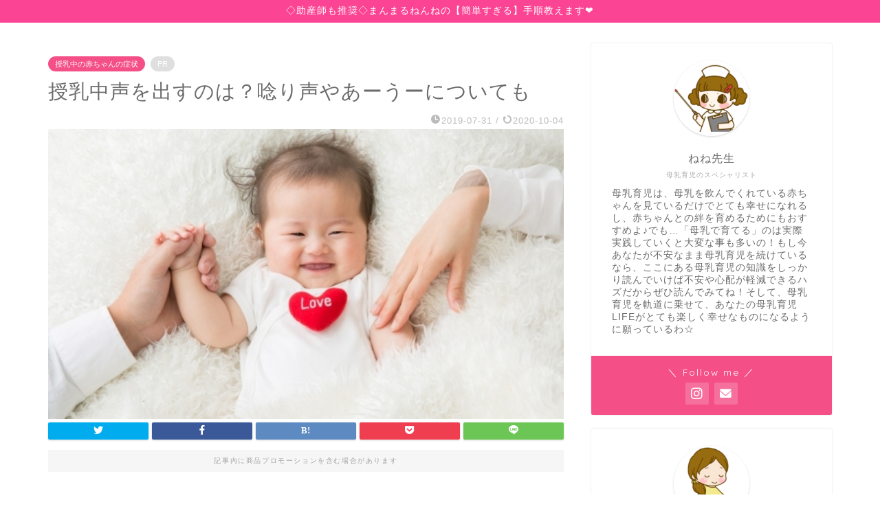

--- FILE ---
content_type: text/html; charset=UTF-8
request_url: https://bonyuikuzi.org/speak-while-breastfeeding/
body_size: 24866
content:
<!DOCTYPE html>
<html lang="ja">
<head prefix="og: http://ogp.me/ns# fb: http://ogp.me/ns/fb# article: http://ogp.me/ns/article#">
<meta charset="utf-8">
<meta http-equiv="X-UA-Compatible" content="IE=edge">
<meta name="viewport" content="width=device-width, initial-scale=1">
<!-- ここからOGP -->
<meta property="og:type" content="blog">
<meta property="og:title" content="授乳中声を出すのは？唸り声やあーうーについても｜母乳育児"> 
<meta property="og:url" content="https://bonyuikuzi.org/speak-while-breastfeeding/"> 
<meta property="og:description" content="今回の記事では、授乳中に赤ちゃんがどうして声を出すのか、その原因や対策についてご紹介します。 一生懸命おっぱいを飲んでく"> 
<meta property="og:image" content="https://i0.wp.com/bonyuikuzi.org/wp-content/uploads/2019/07/59bfbb44c0a6a2e67a8cec696be21c2d.jpg?fit=760%2C428&ssl=1">
<meta property="og:site_name" content="母乳育児">
<meta property="fb:admins" content="">
<meta name="twitter:card" content="summary_large_image">
<!-- ここまでOGP --> 

<meta name="description" itemprop="description" content="今回の記事では、授乳中に赤ちゃんがどうして声を出すのか、その原因や対策についてご紹介します。 一生懸命おっぱいを飲んでく" >
<link rel="canonical" href="https://bonyuikuzi.org/speak-while-breastfeeding/">
<title>授乳中声を出すのは？唸り声やあーうーについても｜母乳育児</title>
<meta name='robots' content='max-image-preview:large' />
<link rel='dns-prefetch' href='//ajax.googleapis.com' />
<link rel='dns-prefetch' href='//cdnjs.cloudflare.com' />
<link rel='dns-prefetch' href='//use.fontawesome.com' />
<link rel='dns-prefetch' href='//stats.wp.com' />
<link rel='dns-prefetch' href='//v0.wordpress.com' />
<link rel='preconnect' href='//i0.wp.com' />
<link rel="alternate" type="application/rss+xml" title="母乳育児 &raquo; フィード" href="https://bonyuikuzi.org/feed/" />
<link rel="alternate" type="application/rss+xml" title="母乳育児 &raquo; コメントフィード" href="https://bonyuikuzi.org/comments/feed/" />
<link rel="alternate" type="application/rss+xml" title="母乳育児 &raquo; 授乳中声を出すのは？唸り声やあーうーについても のコメントのフィード" href="https://bonyuikuzi.org/speak-while-breastfeeding/feed/" />
<link rel="alternate" title="oEmbed (JSON)" type="application/json+oembed" href="https://bonyuikuzi.org/wp-json/oembed/1.0/embed?url=https%3A%2F%2Fbonyuikuzi.org%2Fspeak-while-breastfeeding%2F" />
<link rel="alternate" title="oEmbed (XML)" type="text/xml+oembed" href="https://bonyuikuzi.org/wp-json/oembed/1.0/embed?url=https%3A%2F%2Fbonyuikuzi.org%2Fspeak-while-breastfeeding%2F&#038;format=xml" />
<style id='wp-img-auto-sizes-contain-inline-css' type='text/css'>
img:is([sizes=auto i],[sizes^="auto," i]){contain-intrinsic-size:3000px 1500px}
/*# sourceURL=wp-img-auto-sizes-contain-inline-css */
</style>
<style id='wp-emoji-styles-inline-css' type='text/css'>

	img.wp-smiley, img.emoji {
		display: inline !important;
		border: none !important;
		box-shadow: none !important;
		height: 1em !important;
		width: 1em !important;
		margin: 0 0.07em !important;
		vertical-align: -0.1em !important;
		background: none !important;
		padding: 0 !important;
	}
/*# sourceURL=wp-emoji-styles-inline-css */
</style>
<style id='wp-block-library-inline-css' type='text/css'>
:root{--wp-block-synced-color:#7a00df;--wp-block-synced-color--rgb:122,0,223;--wp-bound-block-color:var(--wp-block-synced-color);--wp-editor-canvas-background:#ddd;--wp-admin-theme-color:#007cba;--wp-admin-theme-color--rgb:0,124,186;--wp-admin-theme-color-darker-10:#006ba1;--wp-admin-theme-color-darker-10--rgb:0,107,160.5;--wp-admin-theme-color-darker-20:#005a87;--wp-admin-theme-color-darker-20--rgb:0,90,135;--wp-admin-border-width-focus:2px}@media (min-resolution:192dpi){:root{--wp-admin-border-width-focus:1.5px}}.wp-element-button{cursor:pointer}:root .has-very-light-gray-background-color{background-color:#eee}:root .has-very-dark-gray-background-color{background-color:#313131}:root .has-very-light-gray-color{color:#eee}:root .has-very-dark-gray-color{color:#313131}:root .has-vivid-green-cyan-to-vivid-cyan-blue-gradient-background{background:linear-gradient(135deg,#00d084,#0693e3)}:root .has-purple-crush-gradient-background{background:linear-gradient(135deg,#34e2e4,#4721fb 50%,#ab1dfe)}:root .has-hazy-dawn-gradient-background{background:linear-gradient(135deg,#faaca8,#dad0ec)}:root .has-subdued-olive-gradient-background{background:linear-gradient(135deg,#fafae1,#67a671)}:root .has-atomic-cream-gradient-background{background:linear-gradient(135deg,#fdd79a,#004a59)}:root .has-nightshade-gradient-background{background:linear-gradient(135deg,#330968,#31cdcf)}:root .has-midnight-gradient-background{background:linear-gradient(135deg,#020381,#2874fc)}:root{--wp--preset--font-size--normal:16px;--wp--preset--font-size--huge:42px}.has-regular-font-size{font-size:1em}.has-larger-font-size{font-size:2.625em}.has-normal-font-size{font-size:var(--wp--preset--font-size--normal)}.has-huge-font-size{font-size:var(--wp--preset--font-size--huge)}.has-text-align-center{text-align:center}.has-text-align-left{text-align:left}.has-text-align-right{text-align:right}.has-fit-text{white-space:nowrap!important}#end-resizable-editor-section{display:none}.aligncenter{clear:both}.items-justified-left{justify-content:flex-start}.items-justified-center{justify-content:center}.items-justified-right{justify-content:flex-end}.items-justified-space-between{justify-content:space-between}.screen-reader-text{border:0;clip-path:inset(50%);height:1px;margin:-1px;overflow:hidden;padding:0;position:absolute;width:1px;word-wrap:normal!important}.screen-reader-text:focus{background-color:#ddd;clip-path:none;color:#444;display:block;font-size:1em;height:auto;left:5px;line-height:normal;padding:15px 23px 14px;text-decoration:none;top:5px;width:auto;z-index:100000}html :where(.has-border-color){border-style:solid}html :where([style*=border-top-color]){border-top-style:solid}html :where([style*=border-right-color]){border-right-style:solid}html :where([style*=border-bottom-color]){border-bottom-style:solid}html :where([style*=border-left-color]){border-left-style:solid}html :where([style*=border-width]){border-style:solid}html :where([style*=border-top-width]){border-top-style:solid}html :where([style*=border-right-width]){border-right-style:solid}html :where([style*=border-bottom-width]){border-bottom-style:solid}html :where([style*=border-left-width]){border-left-style:solid}html :where(img[class*=wp-image-]){height:auto;max-width:100%}:where(figure){margin:0 0 1em}html :where(.is-position-sticky){--wp-admin--admin-bar--position-offset:var(--wp-admin--admin-bar--height,0px)}@media screen and (max-width:600px){html :where(.is-position-sticky){--wp-admin--admin-bar--position-offset:0px}}

/*# sourceURL=wp-block-library-inline-css */
</style><style id='global-styles-inline-css' type='text/css'>
:root{--wp--preset--aspect-ratio--square: 1;--wp--preset--aspect-ratio--4-3: 4/3;--wp--preset--aspect-ratio--3-4: 3/4;--wp--preset--aspect-ratio--3-2: 3/2;--wp--preset--aspect-ratio--2-3: 2/3;--wp--preset--aspect-ratio--16-9: 16/9;--wp--preset--aspect-ratio--9-16: 9/16;--wp--preset--color--black: #000000;--wp--preset--color--cyan-bluish-gray: #abb8c3;--wp--preset--color--white: #ffffff;--wp--preset--color--pale-pink: #f78da7;--wp--preset--color--vivid-red: #cf2e2e;--wp--preset--color--luminous-vivid-orange: #ff6900;--wp--preset--color--luminous-vivid-amber: #fcb900;--wp--preset--color--light-green-cyan: #7bdcb5;--wp--preset--color--vivid-green-cyan: #00d084;--wp--preset--color--pale-cyan-blue: #8ed1fc;--wp--preset--color--vivid-cyan-blue: #0693e3;--wp--preset--color--vivid-purple: #9b51e0;--wp--preset--gradient--vivid-cyan-blue-to-vivid-purple: linear-gradient(135deg,rgb(6,147,227) 0%,rgb(155,81,224) 100%);--wp--preset--gradient--light-green-cyan-to-vivid-green-cyan: linear-gradient(135deg,rgb(122,220,180) 0%,rgb(0,208,130) 100%);--wp--preset--gradient--luminous-vivid-amber-to-luminous-vivid-orange: linear-gradient(135deg,rgb(252,185,0) 0%,rgb(255,105,0) 100%);--wp--preset--gradient--luminous-vivid-orange-to-vivid-red: linear-gradient(135deg,rgb(255,105,0) 0%,rgb(207,46,46) 100%);--wp--preset--gradient--very-light-gray-to-cyan-bluish-gray: linear-gradient(135deg,rgb(238,238,238) 0%,rgb(169,184,195) 100%);--wp--preset--gradient--cool-to-warm-spectrum: linear-gradient(135deg,rgb(74,234,220) 0%,rgb(151,120,209) 20%,rgb(207,42,186) 40%,rgb(238,44,130) 60%,rgb(251,105,98) 80%,rgb(254,248,76) 100%);--wp--preset--gradient--blush-light-purple: linear-gradient(135deg,rgb(255,206,236) 0%,rgb(152,150,240) 100%);--wp--preset--gradient--blush-bordeaux: linear-gradient(135deg,rgb(254,205,165) 0%,rgb(254,45,45) 50%,rgb(107,0,62) 100%);--wp--preset--gradient--luminous-dusk: linear-gradient(135deg,rgb(255,203,112) 0%,rgb(199,81,192) 50%,rgb(65,88,208) 100%);--wp--preset--gradient--pale-ocean: linear-gradient(135deg,rgb(255,245,203) 0%,rgb(182,227,212) 50%,rgb(51,167,181) 100%);--wp--preset--gradient--electric-grass: linear-gradient(135deg,rgb(202,248,128) 0%,rgb(113,206,126) 100%);--wp--preset--gradient--midnight: linear-gradient(135deg,rgb(2,3,129) 0%,rgb(40,116,252) 100%);--wp--preset--font-size--small: 13px;--wp--preset--font-size--medium: 20px;--wp--preset--font-size--large: 36px;--wp--preset--font-size--x-large: 42px;--wp--preset--spacing--20: 0.44rem;--wp--preset--spacing--30: 0.67rem;--wp--preset--spacing--40: 1rem;--wp--preset--spacing--50: 1.5rem;--wp--preset--spacing--60: 2.25rem;--wp--preset--spacing--70: 3.38rem;--wp--preset--spacing--80: 5.06rem;--wp--preset--shadow--natural: 6px 6px 9px rgba(0, 0, 0, 0.2);--wp--preset--shadow--deep: 12px 12px 50px rgba(0, 0, 0, 0.4);--wp--preset--shadow--sharp: 6px 6px 0px rgba(0, 0, 0, 0.2);--wp--preset--shadow--outlined: 6px 6px 0px -3px rgb(255, 255, 255), 6px 6px rgb(0, 0, 0);--wp--preset--shadow--crisp: 6px 6px 0px rgb(0, 0, 0);}:where(.is-layout-flex){gap: 0.5em;}:where(.is-layout-grid){gap: 0.5em;}body .is-layout-flex{display: flex;}.is-layout-flex{flex-wrap: wrap;align-items: center;}.is-layout-flex > :is(*, div){margin: 0;}body .is-layout-grid{display: grid;}.is-layout-grid > :is(*, div){margin: 0;}:where(.wp-block-columns.is-layout-flex){gap: 2em;}:where(.wp-block-columns.is-layout-grid){gap: 2em;}:where(.wp-block-post-template.is-layout-flex){gap: 1.25em;}:where(.wp-block-post-template.is-layout-grid){gap: 1.25em;}.has-black-color{color: var(--wp--preset--color--black) !important;}.has-cyan-bluish-gray-color{color: var(--wp--preset--color--cyan-bluish-gray) !important;}.has-white-color{color: var(--wp--preset--color--white) !important;}.has-pale-pink-color{color: var(--wp--preset--color--pale-pink) !important;}.has-vivid-red-color{color: var(--wp--preset--color--vivid-red) !important;}.has-luminous-vivid-orange-color{color: var(--wp--preset--color--luminous-vivid-orange) !important;}.has-luminous-vivid-amber-color{color: var(--wp--preset--color--luminous-vivid-amber) !important;}.has-light-green-cyan-color{color: var(--wp--preset--color--light-green-cyan) !important;}.has-vivid-green-cyan-color{color: var(--wp--preset--color--vivid-green-cyan) !important;}.has-pale-cyan-blue-color{color: var(--wp--preset--color--pale-cyan-blue) !important;}.has-vivid-cyan-blue-color{color: var(--wp--preset--color--vivid-cyan-blue) !important;}.has-vivid-purple-color{color: var(--wp--preset--color--vivid-purple) !important;}.has-black-background-color{background-color: var(--wp--preset--color--black) !important;}.has-cyan-bluish-gray-background-color{background-color: var(--wp--preset--color--cyan-bluish-gray) !important;}.has-white-background-color{background-color: var(--wp--preset--color--white) !important;}.has-pale-pink-background-color{background-color: var(--wp--preset--color--pale-pink) !important;}.has-vivid-red-background-color{background-color: var(--wp--preset--color--vivid-red) !important;}.has-luminous-vivid-orange-background-color{background-color: var(--wp--preset--color--luminous-vivid-orange) !important;}.has-luminous-vivid-amber-background-color{background-color: var(--wp--preset--color--luminous-vivid-amber) !important;}.has-light-green-cyan-background-color{background-color: var(--wp--preset--color--light-green-cyan) !important;}.has-vivid-green-cyan-background-color{background-color: var(--wp--preset--color--vivid-green-cyan) !important;}.has-pale-cyan-blue-background-color{background-color: var(--wp--preset--color--pale-cyan-blue) !important;}.has-vivid-cyan-blue-background-color{background-color: var(--wp--preset--color--vivid-cyan-blue) !important;}.has-vivid-purple-background-color{background-color: var(--wp--preset--color--vivid-purple) !important;}.has-black-border-color{border-color: var(--wp--preset--color--black) !important;}.has-cyan-bluish-gray-border-color{border-color: var(--wp--preset--color--cyan-bluish-gray) !important;}.has-white-border-color{border-color: var(--wp--preset--color--white) !important;}.has-pale-pink-border-color{border-color: var(--wp--preset--color--pale-pink) !important;}.has-vivid-red-border-color{border-color: var(--wp--preset--color--vivid-red) !important;}.has-luminous-vivid-orange-border-color{border-color: var(--wp--preset--color--luminous-vivid-orange) !important;}.has-luminous-vivid-amber-border-color{border-color: var(--wp--preset--color--luminous-vivid-amber) !important;}.has-light-green-cyan-border-color{border-color: var(--wp--preset--color--light-green-cyan) !important;}.has-vivid-green-cyan-border-color{border-color: var(--wp--preset--color--vivid-green-cyan) !important;}.has-pale-cyan-blue-border-color{border-color: var(--wp--preset--color--pale-cyan-blue) !important;}.has-vivid-cyan-blue-border-color{border-color: var(--wp--preset--color--vivid-cyan-blue) !important;}.has-vivid-purple-border-color{border-color: var(--wp--preset--color--vivid-purple) !important;}.has-vivid-cyan-blue-to-vivid-purple-gradient-background{background: var(--wp--preset--gradient--vivid-cyan-blue-to-vivid-purple) !important;}.has-light-green-cyan-to-vivid-green-cyan-gradient-background{background: var(--wp--preset--gradient--light-green-cyan-to-vivid-green-cyan) !important;}.has-luminous-vivid-amber-to-luminous-vivid-orange-gradient-background{background: var(--wp--preset--gradient--luminous-vivid-amber-to-luminous-vivid-orange) !important;}.has-luminous-vivid-orange-to-vivid-red-gradient-background{background: var(--wp--preset--gradient--luminous-vivid-orange-to-vivid-red) !important;}.has-very-light-gray-to-cyan-bluish-gray-gradient-background{background: var(--wp--preset--gradient--very-light-gray-to-cyan-bluish-gray) !important;}.has-cool-to-warm-spectrum-gradient-background{background: var(--wp--preset--gradient--cool-to-warm-spectrum) !important;}.has-blush-light-purple-gradient-background{background: var(--wp--preset--gradient--blush-light-purple) !important;}.has-blush-bordeaux-gradient-background{background: var(--wp--preset--gradient--blush-bordeaux) !important;}.has-luminous-dusk-gradient-background{background: var(--wp--preset--gradient--luminous-dusk) !important;}.has-pale-ocean-gradient-background{background: var(--wp--preset--gradient--pale-ocean) !important;}.has-electric-grass-gradient-background{background: var(--wp--preset--gradient--electric-grass) !important;}.has-midnight-gradient-background{background: var(--wp--preset--gradient--midnight) !important;}.has-small-font-size{font-size: var(--wp--preset--font-size--small) !important;}.has-medium-font-size{font-size: var(--wp--preset--font-size--medium) !important;}.has-large-font-size{font-size: var(--wp--preset--font-size--large) !important;}.has-x-large-font-size{font-size: var(--wp--preset--font-size--x-large) !important;}
/*# sourceURL=global-styles-inline-css */
</style>

<style id='classic-theme-styles-inline-css' type='text/css'>
/*! This file is auto-generated */
.wp-block-button__link{color:#fff;background-color:#32373c;border-radius:9999px;box-shadow:none;text-decoration:none;padding:calc(.667em + 2px) calc(1.333em + 2px);font-size:1.125em}.wp-block-file__button{background:#32373c;color:#fff;text-decoration:none}
/*# sourceURL=/wp-includes/css/classic-themes.min.css */
</style>
<link rel='stylesheet' id='contact-form-7-css' href='https://bonyuikuzi.org/wp-content/plugins/contact-form-7/includes/css/styles.css?ver=6.1.4' type='text/css' media='all' />
<link rel='stylesheet' id='yyi_rinker_stylesheet-css' href='https://bonyuikuzi.org/wp-content/plugins/yyi-rinker/css/style.css?v=1.11.1&#038;ver=6.9' type='text/css' media='all' />
<link rel='stylesheet' id='parent-style-css' href='https://bonyuikuzi.org/wp-content/themes/jin/style.css?ver=6.9' type='text/css' media='all' />
<link rel='stylesheet' id='theme-style-css' href='https://bonyuikuzi.org/wp-content/themes/jin-child/style.css?ver=6.9' type='text/css' media='all' />
<link rel='stylesheet' id='fontawesome-style-css' href='https://use.fontawesome.com/releases/v5.6.3/css/all.css?ver=6.9' type='text/css' media='all' />
<link rel='stylesheet' id='swiper-style-css' href='https://cdnjs.cloudflare.com/ajax/libs/Swiper/4.0.7/css/swiper.min.css?ver=6.9' type='text/css' media='all' />
<script type="text/javascript" src="https://ajax.googleapis.com/ajax/libs/jquery/1.12.4/jquery.min.js?ver=6.9" id="jquery-js"></script>
<script type="text/javascript" src="https://bonyuikuzi.org/?dbb5e9852c94dfd6ee2628aa9741b324&amp;ver=6.9" id="dbb5e9852c94dfd6ee2628aa9741b324-js"></script>
<script type="text/javascript" src="https://bonyuikuzi.org/wp-content/plugins/yyi-rinker/js/event-tracking.js?v=1.11.1" id="yyi_rinker_event_tracking_script-js"></script>
<link rel="https://api.w.org/" href="https://bonyuikuzi.org/wp-json/" /><link rel="alternate" title="JSON" type="application/json" href="https://bonyuikuzi.org/wp-json/wp/v2/posts/5128" /><link rel='shortlink' href='https://wp.me/pafRB1-1kI' />
	<style>img#wpstats{display:none}</style>
		<script type="text/javascript" language="javascript">
    var vc_pid = "885560501";
</script><script type="text/javascript" src="//aml.valuecommerce.com/vcdal.js" async></script><style>
.yyi-rinker-images {
    display: flex;
    justify-content: center;
    align-items: center;
    position: relative;

}
div.yyi-rinker-image img.yyi-rinker-main-img.hidden {
    display: none;
}

.yyi-rinker-images-arrow {
    cursor: pointer;
    position: absolute;
    top: 50%;
    display: block;
    margin-top: -11px;
    opacity: 0.6;
    width: 22px;
}

.yyi-rinker-images-arrow-left{
    left: -10px;
}
.yyi-rinker-images-arrow-right{
    right: -10px;
}

.yyi-rinker-images-arrow-left.hidden {
    display: none;
}

.yyi-rinker-images-arrow-right.hidden {
    display: none;
}
div.yyi-rinker-contents.yyi-rinker-design-tate  div.yyi-rinker-box{
    flex-direction: column;
}

div.yyi-rinker-contents.yyi-rinker-design-slim div.yyi-rinker-box .yyi-rinker-links {
    flex-direction: column;
}

div.yyi-rinker-contents.yyi-rinker-design-slim div.yyi-rinker-info {
    width: 100%;
}

div.yyi-rinker-contents.yyi-rinker-design-slim .yyi-rinker-title {
    text-align: center;
}

div.yyi-rinker-contents.yyi-rinker-design-slim .yyi-rinker-links {
    text-align: center;
}
div.yyi-rinker-contents.yyi-rinker-design-slim .yyi-rinker-image {
    margin: auto;
}

div.yyi-rinker-contents.yyi-rinker-design-slim div.yyi-rinker-info ul.yyi-rinker-links li {
	align-self: stretch;
}
div.yyi-rinker-contents.yyi-rinker-design-slim div.yyi-rinker-box div.yyi-rinker-info {
	padding: 0;
}
div.yyi-rinker-contents.yyi-rinker-design-slim div.yyi-rinker-box {
	flex-direction: column;
	padding: 14px 5px 0;
}

.yyi-rinker-design-slim div.yyi-rinker-box div.yyi-rinker-info {
	text-align: center;
}

.yyi-rinker-design-slim div.price-box span.price {
	display: block;
}

div.yyi-rinker-contents.yyi-rinker-design-slim div.yyi-rinker-info div.yyi-rinker-title a{
	font-size:16px;
}

div.yyi-rinker-contents.yyi-rinker-design-slim ul.yyi-rinker-links li.amazonkindlelink:before,  div.yyi-rinker-contents.yyi-rinker-design-slim ul.yyi-rinker-links li.amazonlink:before,  div.yyi-rinker-contents.yyi-rinker-design-slim ul.yyi-rinker-links li.rakutenlink:before, div.yyi-rinker-contents.yyi-rinker-design-slim ul.yyi-rinker-links li.yahoolink:before, div.yyi-rinker-contents.yyi-rinker-design-slim ul.yyi-rinker-links li.mercarilink:before {
	font-size:12px;
}

div.yyi-rinker-contents.yyi-rinker-design-slim ul.yyi-rinker-links li a {
	font-size: 13px;
}
.entry-content ul.yyi-rinker-links li {
	padding: 0;
}

div.yyi-rinker-contents .yyi-rinker-attention.attention_desing_right_ribbon {
    width: 89px;
    height: 91px;
    position: absolute;
    top: -1px;
    right: -1px;
    left: auto;
    overflow: hidden;
}

div.yyi-rinker-contents .yyi-rinker-attention.attention_desing_right_ribbon span {
    display: inline-block;
    width: 146px;
    position: absolute;
    padding: 4px 0;
    left: -13px;
    top: 12px;
    text-align: center;
    font-size: 12px;
    line-height: 24px;
    -webkit-transform: rotate(45deg);
    transform: rotate(45deg);
    box-shadow: 0 1px 3px rgba(0, 0, 0, 0.2);
}

div.yyi-rinker-contents .yyi-rinker-attention.attention_desing_right_ribbon {
    background: none;
}
.yyi-rinker-attention.attention_desing_right_ribbon .yyi-rinker-attention-after,
.yyi-rinker-attention.attention_desing_right_ribbon .yyi-rinker-attention-before{
display:none;
}
div.yyi-rinker-use-right_ribbon div.yyi-rinker-title {
    margin-right: 2rem;
}

				</style>	<style type="text/css">
		#wrapper {
			background-color: #fff;
			background-image: url();
					}

		.related-entry-headline-text span:before,
		#comment-title span:before,
		#reply-title span:before {
			background-color: #ffb7a1;
			border-color: #ffb7a1 !important;
		}

		#breadcrumb:after,
		#page-top a {
			background-color: #ffbaca;
		}

		footer {
			background-color: #ffbaca;
		}

		.footer-inner a,
		#copyright,
		#copyright-center {
			border-color: #fff !important;
			color: #fff !important;
		}

		#footer-widget-area {
			border-color: #fff !important;
		}

		.page-top-footer a {
			color: #ffbaca !important;
		}

		#breadcrumb ul li,
		#breadcrumb ul li a {
			color: #ffbaca !important;
		}

		body,
		a,
		a:link,
		a:visited,
		.my-profile,
		.widgettitle,
		.tabBtn-mag label {
			color: #6b6b6b;
		}

		a:hover {
			color: #ef5d84;
		}

		.widget_nav_menu ul>li>a:before,
		.widget_categories ul>li>a:before,
		.widget_pages ul>li>a:before,
		.widget_recent_entries ul>li>a:before,
		.widget_archive ul>li>a:before,
		.widget_archive form:after,
		.widget_categories form:after,
		.widget_nav_menu ul>li>ul.sub-menu>li>a:before,
		.widget_categories ul>li>.children>li>a:before,
		.widget_pages ul>li>.children>li>a:before,
		.widget_nav_menu ul>li>ul.sub-menu>li>ul.sub-menu li>a:before,
		.widget_categories ul>li>.children>li>.children li>a:before,
		.widget_pages ul>li>.children>li>.children li>a:before {
			color: #ffb7a1;
		}

		.widget_nav_menu ul .sub-menu .sub-menu li a:before {
			background-color: #6b6b6b !important;
		}
		.d--labeling-act-border{
			border-color: rgba(107,107,107,0.18);
		}
		.c--labeling-act.d--labeling-act-solid{
			background-color: rgba(107,107,107,0.06);
		}
		.a--labeling-act{
			color: rgba(107,107,107,0.6);
		}
		.a--labeling-small-act span{
			background-color: rgba(107,107,107,0.21);
		}


		footer .footer-widget,
		footer .footer-widget a,
		footer .footer-widget ul li,
		.footer-widget.widget_nav_menu ul>li>a:before,
		.footer-widget.widget_categories ul>li>a:before,
		.footer-widget.widget_recent_entries ul>li>a:before,
		.footer-widget.widget_pages ul>li>a:before,
		.footer-widget.widget_archive ul>li>a:before,
		footer .widget_tag_cloud .tagcloud a:before {
			color: #fff !important;
			border-color: #fff !important;
		}

		footer .footer-widget .widgettitle {
			color: #fff !important;
			border-color: #f45087 !important;
		}

		footer .widget_nav_menu ul .children .children li a:before,
		footer .widget_categories ul .children .children li a:before,
		footer .widget_nav_menu ul .sub-menu .sub-menu li a:before {
			background-color: #fff !important;
		}

		#drawernav a:hover,
		.post-list-title,
		#prev-next p,
		#toc_container .toc_list li a {
			color: #6b6b6b !important;
		}

		#header-box {
			background-color: #ffbaca;
		}

		@media (min-width: 768px) {
			.top-image-meta {
				margin-top: calc(0px - 30px);
			}
		}

		@media (min-width: 1200px) {
			.top-image-meta {
				margin-top: calc(0px);
			}
		}

		.pickup-contents:before {
			background-color: #ffbaca !important;
		}

		.main-image-text {
			color: #555;
		}

		.main-image-text-sub {
			color: #555;
		}

		@media (min-width: 481px) {
			#site-info {
				padding-top: 15px !important;
				padding-bottom: 15px !important;
			}
		}

		#site-info span a {
			color: #ffffff !important;
		}

		#headmenu .headsns .line a svg {
			fill: #f49292 !important;
		}

		#headmenu .headsns a,
		#headmenu {
			color: #f49292 !important;
			border-color: #f49292 !important;
		}

		.profile-follow .line-sns a svg {
			fill: #ffb7a1 !important;
		}

		.profile-follow .line-sns a:hover svg {
			fill: #f45087 !important;
		}

		.profile-follow a {
			color: #ffb7a1 !important;
			border-color: #ffb7a1 !important;
		}

		.profile-follow a:hover,
		#headmenu .headsns a:hover {
			color: #f45087 !important;
			border-color: #f45087 !important;
		}

		.search-box:hover {
			color: #f45087 !important;
			border-color: #f45087 !important;
		}

		#header #headmenu .headsns .line a:hover svg {
			fill: #f45087 !important;
		}

		.cps-icon-bar,
		#navtoggle:checked+.sp-menu-open .cps-icon-bar {
			background-color: #ffffff;
		}

		#nav-container {
			background-color: #fff;
		}

		.menu-box .menu-item svg {
			fill: #636363;
		}

		#drawernav ul.menu-box>li>a,
		#drawernav2 ul.menu-box>li>a,
		#drawernav3 ul.menu-box>li>a,
		#drawernav4 ul.menu-box>li>a,
		#drawernav5 ul.menu-box>li>a,
		#drawernav ul.menu-box>li.menu-item-has-children:after,
		#drawernav2 ul.menu-box>li.menu-item-has-children:after,
		#drawernav3 ul.menu-box>li.menu-item-has-children:after,
		#drawernav4 ul.menu-box>li.menu-item-has-children:after,
		#drawernav5 ul.menu-box>li.menu-item-has-children:after {
			color: #636363 !important;
		}

		#drawernav ul.menu-box li a,
		#drawernav2 ul.menu-box li a,
		#drawernav3 ul.menu-box li a,
		#drawernav4 ul.menu-box li a,
		#drawernav5 ul.menu-box li a {
			font-size: 14px !important;
		}

		#drawernav3 ul.menu-box>li {
			color: #6b6b6b !important;
		}

		#drawernav4 .menu-box>.menu-item>a:after,
		#drawernav3 .menu-box>.menu-item>a:after,
		#drawernav .menu-box>.menu-item>a:after {
			background-color: #636363 !important;
		}

		#drawernav2 .menu-box>.menu-item:hover,
		#drawernav5 .menu-box>.menu-item:hover {
			border-top-color: #ffb7a1 !important;
		}

		.cps-info-bar a {
			background-color: #fc4494 !important;
		}

		@media (min-width: 768px) {
			#main-contents-one .post-list-mag .post-list-item {
				width: 32%;
			}

			#main-contents-one .post-list-mag .post-list-item:not(:nth-child(3n)) {
				margin-right: 2%;
			}

			.tabBtn-mag {
				width: 85%;
				margin-bottom: 40px;
			}

			.tabBtn-mag label {
				padding: 10px 20px;
			}
		}

		@media (min-width: 768px) {

			#tab-1:checked~.tabBtn-mag li [for="tab-1"]:after,
			#tab-2:checked~.tabBtn-mag li [for="tab-2"]:after,
			#tab-3:checked~.tabBtn-mag li [for="tab-3"]:after,
			#tab-4:checked~.tabBtn-mag li [for="tab-4"]:after {
				border-top-color: #ffb7a1 !important;
			}

			.tabBtn-mag label {
				border-bottom-color: #ffb7a1 !important;
			}
		}

		#tab-1:checked~.tabBtn-mag li [for="tab-1"],
		#tab-2:checked~.tabBtn-mag li [for="tab-2"],
		#tab-3:checked~.tabBtn-mag li [for="tab-3"],
		#tab-4:checked~.tabBtn-mag li [for="tab-4"],
		#prev-next a.next:after,
		#prev-next a.prev:after,
		.more-cat-button a:hover span:before {
			background-color: #ffb7a1 !important;
		}


		.swiper-slide .post-list-cat,
		.post-list-mag .post-list-cat,
		.post-list-mag3col .post-list-cat,
		.post-list-mag-sp1col .post-list-cat,
		.swiper-pagination-bullet-active,
		.pickup-cat,
		.post-list .post-list-cat,
		#breadcrumb .bcHome a:hover span:before,
		.popular-item:nth-child(1) .pop-num,
		.popular-item:nth-child(2) .pop-num,
		.popular-item:nth-child(3) .pop-num {
			background-color: #f45087 !important;
		}

		.sidebar-btn a,
		.profile-sns-menu {
			background-color: #f45087 !important;
		}

		.sp-sns-menu a,
		.pickup-contents-box a:hover .pickup-title {
			border-color: #ffb7a1 !important;
			color: #ffb7a1 !important;
		}

		.pickup-image:after {
			display: none;
		}

		.pro-line svg {
			fill: #ffb7a1 !important;
		}

		.cps-post-cat a,
		.meta-cat,
		.popular-cat {
			background-color: #f45087 !important;
			border-color: #f45087 !important;
		}

		.tagicon,
		.tag-box a,
		#toc_container .toc_list>li,
		#toc_container .toc_title {
			color: #ffb7a1 !important;
		}

		.widget_tag_cloud a::before {
			color: #6b6b6b !important;
		}

		.tag-box a,
		#toc_container:before {
			border-color: #ffb7a1 !important;
		}

		.cps-post-cat a:hover {
			color: #ef5d84 !important;
		}

		.pagination li:not([class*="current"]) a:hover,
		.widget_tag_cloud a:hover {
			background-color: #ffb7a1 !important;
		}

		.pagination li:not([class*="current"]) a:hover {
			opacity: 0.5 !important;
		}

		.pagination li.current a {
			background-color: #ffb7a1 !important;
			border-color: #ffb7a1 !important;
		}

		.nextpage a:hover span {
			color: #ffb7a1 !important;
			border-color: #ffb7a1 !important;
		}

		.cta-content:before {
			background-color: #6FBFCA !important;
		}

		.cta-text,
		.info-title {
			color: #fff !important;
		}

		#footer-widget-area.footer_style1 .widgettitle {
			border-color: #f45087 !important;
		}

		.sidebar_style1 .widgettitle,
		.sidebar_style5 .widgettitle {
			border-color: #ffb7a1 !important;
		}

		.sidebar_style2 .widgettitle,
		.sidebar_style4 .widgettitle,
		.sidebar_style6 .widgettitle,
		#home-bottom-widget .widgettitle,
		#home-top-widget .widgettitle,
		#post-bottom-widget .widgettitle,
		#post-top-widget .widgettitle {
			background-color: #ffb7a1 !important;
		}

		#home-bottom-widget .widget_search .search-box input[type="submit"],
		#home-top-widget .widget_search .search-box input[type="submit"],
		#post-bottom-widget .widget_search .search-box input[type="submit"],
		#post-top-widget .widget_search .search-box input[type="submit"] {
			background-color: #f45087 !important;
		}

		.tn-logo-size {
			font-size: 160% !important;
		}

		@media (min-width: 481px) {
			.tn-logo-size img {
				width: calc(160%*0.5) !important;
			}
		}

		@media (min-width: 768px) {
			.tn-logo-size img {
				width: calc(160%*2.2) !important;
			}
		}

		@media (min-width: 1200px) {
			.tn-logo-size img {
				width: 160% !important;
			}
		}

		.sp-logo-size {
			font-size: 100% !important;
		}

		.sp-logo-size img {
			width: 100% !important;
		}

		.cps-post-main ul>li:before,
		.cps-post-main ol>li:before {
			background-color: #f45087 !important;
		}

		.profile-card .profile-title {
			background-color: #ffb7a1 !important;
		}

		.profile-card {
			border-color: #ffb7a1 !important;
		}

		.cps-post-main a {
			color: #fc76e3;
		}

		.cps-post-main .marker {
			background: -webkit-linear-gradient(transparent 60%, #ffcedb 0%);
			background: linear-gradient(transparent 60%, #ffcedb 0%);
		}

		.cps-post-main .marker2 {
			background: -webkit-linear-gradient(transparent 60%, #a9eaf2 0%);
			background: linear-gradient(transparent 60%, #a9eaf2 0%);
		}

		.cps-post-main .jic-sc {
			color: #e9546b;
		}


		.simple-box1 {
			border-color: #ef9b9b !important;
		}

		.simple-box2 {
			border-color: #f2bf7d !important;
		}

		.simple-box3 {
			border-color: #b5e28a !important;
		}

		.simple-box4 {
			border-color: #7badd8 !important;
		}

		.simple-box4:before {
			background-color: #7badd8;
		}

		.simple-box5 {
			border-color: #e896c7 !important;
		}

		.simple-box5:before {
			background-color: #e896c7;
		}

		.simple-box6 {
			background-color: #fffdef !important;
		}

		.simple-box7 {
			border-color: #def1f9 !important;
		}

		.simple-box7:before {
			background-color: #def1f9 !important;
		}

		.simple-box8 {
			border-color: #96ddc1 !important;
		}

		.simple-box8:before {
			background-color: #96ddc1 !important;
		}

		.simple-box9:before {
			background-color: #e1c0e8 !important;
		}

		.simple-box9:after {
			border-color: #e1c0e8 #e1c0e8 #fff #fff !important;
		}

		.kaisetsu-box1:before,
		.kaisetsu-box1-title {
			background-color: #ffb49e !important;
		}

		.kaisetsu-box2 {
			border-color: #89c2f4 !important;
		}

		.kaisetsu-box2-title {
			background-color: #89c2f4 !important;
		}

		.kaisetsu-box4 {
			border-color: #ea91a9 !important;
		}

		.kaisetsu-box4-title {
			background-color: #ea91a9 !important;
		}

		.kaisetsu-box5:before {
			background-color: #57b3ba !important;
		}

		.kaisetsu-box5-title {
			background-color: #57b3ba !important;
		}

		.concept-box1 {
			border-color: #85db8f !important;
		}

		.concept-box1:after {
			background-color: #85db8f !important;
		}

		.concept-box1:before {
			content: "ポイント" !important;
			color: #85db8f !important;
		}

		.concept-box2 {
			border-color: #f7cf6a !important;
		}

		.concept-box2:after {
			background-color: #f7cf6a !important;
		}

		.concept-box2:before {
			content: "注意点" !important;
			color: #f7cf6a !important;
		}

		.concept-box3 {
			border-color: #86cee8 !important;
		}

		.concept-box3:after {
			background-color: #86cee8 !important;
		}

		.concept-box3:before {
			content: "良い例" !important;
			color: #86cee8 !important;
		}

		.concept-box4 {
			border-color: #ed8989 !important;
		}

		.concept-box4:after {
			background-color: #ed8989 !important;
		}

		.concept-box4:before {
			content: "悪い例" !important;
			color: #ed8989 !important;
		}

		.concept-box5 {
			border-color: #9e9e9e !important;
		}

		.concept-box5:after {
			background-color: #9e9e9e !important;
		}

		.concept-box5:before {
			content: "参考" !important;
			color: #9e9e9e !important;
		}

		.concept-box6 {
			border-color: #8eaced !important;
		}

		.concept-box6:after {
			background-color: #8eaced !important;
		}

		.concept-box6:before {
			content: "メモ" !important;
			color: #8eaced !important;
		}

		.innerlink-box1,
		.blog-card {
			border-color: #73bc9b !important;
		}

		.innerlink-box1-title {
			background-color: #73bc9b !important;
			border-color: #73bc9b !important;
		}

		.innerlink-box1:before,
		.blog-card-hl-box {
			background-color: #73bc9b !important;
		}

		.concept-box1:before,
		.concept-box2:before,
		.concept-box3:before,
		.concept-box4:before,
		.concept-box5:before,
		.concept-box6:before {
			background-color: #fff;
			background-image: url();
		}

		.concept-box1:after,
		.concept-box2:after,
		.concept-box3:after,
		.concept-box4:after,
		.concept-box5:after,
		.concept-box6:after {
			border-color: #fff;
			border-image: url() 27 23 / 50px 30px / 1rem round space0 / 5px 5px;
		}

		.jin-ac-box01-title::after {
			color: #ffb7a1;
		}

		.color-button01 a,
		.color-button01 a:hover,
		.color-button01:before {
			background-color: #008db7 !important;
		}

		.top-image-btn-color a,
		.top-image-btn-color a:hover,
		.top-image-btn-color:before {
			background-color: #ffcd44 !important;
		}

		.color-button02 a,
		.color-button02 a:hover,
		.color-button02:before {
			background-color: #d9333f !important;
		}

		.color-button01-big a,
		.color-button01-big a:hover,
		.color-button01-big:before {
			background-color: #3296d1 !important;
		}

		.color-button01-big a,
		.color-button01-big:before {
			border-radius: 5px !important;
		}

		.color-button01-big a {
			padding-top: 20px !important;
			padding-bottom: 20px !important;
		}

		.color-button02-big a,
		.color-button02-big a:hover,
		.color-button02-big:before {
			background-color: #83d159 !important;
		}

		.color-button02-big a,
		.color-button02-big:before {
			border-radius: 5px !important;
		}

		.color-button02-big a {
			padding-top: 20px !important;
			padding-bottom: 20px !important;
		}

		.color-button01-big {
			width: 75% !important;
		}

		.color-button02-big {
			width: 75% !important;
		}

		.top-image-btn-color:before,
		.color-button01:before,
		.color-button02:before,
		.color-button01-big:before,
		.color-button02-big:before {
			bottom: -1px;
			left: -1px;
			width: 100%;
			height: 100%;
			border-radius: 6px;
			box-shadow: 0px 1px 5px 0px rgba(0, 0, 0, 0.25);
			-webkit-transition: all .4s;
			transition: all .4s;
		}

		.top-image-btn-color a:hover,
		.color-button01 a:hover,
		.color-button02 a:hover,
		.color-button01-big a:hover,
		.color-button02-big a:hover {
			-webkit-transform: translateY(2px);
			transform: translateY(2px);
			-webkit-filter: brightness(0.95);
			filter: brightness(0.95);
		}

		.top-image-btn-color:hover:before,
		.color-button01:hover:before,
		.color-button02:hover:before,
		.color-button01-big:hover:before,
		.color-button02-big:hover:before {
			-webkit-transform: translateY(2px);
			transform: translateY(2px);
			box-shadow: none !important;
		}

		.h2-style01 h2,
		.h2-style02 h2:before,
		.h2-style03 h2,
		.h2-style04 h2:before,
		.h2-style05 h2,
		.h2-style07 h2:before,
		.h2-style07 h2:after,
		.h3-style03 h3:before,
		.h3-style02 h3:before,
		.h3-style05 h3:before,
		.h3-style07 h3:before,
		.h2-style08 h2:after,
		.h2-style10 h2:before,
		.h2-style10 h2:after,
		.h3-style02 h3:after,
		.h4-style02 h4:before {
			background-color: #ffb7a1 !important;
		}

		.h3-style01 h3,
		.h3-style04 h3,
		.h3-style05 h3,
		.h3-style06 h3,
		.h4-style01 h4,
		.h2-style02 h2,
		.h2-style08 h2,
		.h2-style08 h2:before,
		.h2-style09 h2,
		.h4-style03 h4 {
			border-color: #ffb7a1 !important;
		}

		.h2-style05 h2:before {
			border-top-color: #ffb7a1 !important;
		}

		.h2-style06 h2:before,
		.sidebar_style3 .widgettitle:after {
			background-image: linear-gradient(-45deg,
					transparent 25%,
					#ffb7a1 25%,
					#ffb7a1 50%,
					transparent 50%,
					transparent 75%,
					#ffb7a1 75%,
					#ffb7a1);
		}

		.jin-h2-icons.h2-style02 h2 .jic:before,
		.jin-h2-icons.h2-style04 h2 .jic:before,
		.jin-h2-icons.h2-style06 h2 .jic:before,
		.jin-h2-icons.h2-style07 h2 .jic:before,
		.jin-h2-icons.h2-style08 h2 .jic:before,
		.jin-h2-icons.h2-style09 h2 .jic:before,
		.jin-h2-icons.h2-style10 h2 .jic:before,
		.jin-h3-icons.h3-style01 h3 .jic:before,
		.jin-h3-icons.h3-style02 h3 .jic:before,
		.jin-h3-icons.h3-style03 h3 .jic:before,
		.jin-h3-icons.h3-style04 h3 .jic:before,
		.jin-h3-icons.h3-style05 h3 .jic:before,
		.jin-h3-icons.h3-style06 h3 .jic:before,
		.jin-h3-icons.h3-style07 h3 .jic:before,
		.jin-h4-icons.h4-style01 h4 .jic:before,
		.jin-h4-icons.h4-style02 h4 .jic:before,
		.jin-h4-icons.h4-style03 h4 .jic:before,
		.jin-h4-icons.h4-style04 h4 .jic:before {
			color: #ffb7a1;
		}

		@media all and (-ms-high-contrast:none) {

			*::-ms-backdrop,
			.color-button01:before,
			.color-button02:before,
			.color-button01-big:before,
			.color-button02-big:before {
				background-color: #595857 !important;
			}
		}

		.jin-lp-h2 h2,
		.jin-lp-h2 h2 {
			background-color: transparent !important;
			border-color: transparent !important;
			color: #6b6b6b !important;
		}

		.jincolumn-h3style2 {
			border-color: #ffb7a1 !important;
		}

		.jinlph2-style1 h2:first-letter {
			color: #ffb7a1 !important;
		}

		.jinlph2-style2 h2,
		.jinlph2-style3 h2 {
			border-color: #ffb7a1 !important;
		}

		.jin-photo-title .jin-fusen1-down,
		.jin-photo-title .jin-fusen1-even,
		.jin-photo-title .jin-fusen1-up {
			border-left-color: #ffb7a1;
		}

		.jin-photo-title .jin-fusen2,
		.jin-photo-title .jin-fusen3 {
			background-color: #ffb7a1;
		}

		.jin-photo-title .jin-fusen2:before,
		.jin-photo-title .jin-fusen3:before {
			border-top-color: #ffb7a1;
		}

		.has-huge-font-size {
			font-size: 42px !important;
		}

		.has-large-font-size {
			font-size: 36px !important;
		}

		.has-medium-font-size {
			font-size: 20px !important;
		}

		.has-normal-font-size {
			font-size: 16px !important;
		}

		.has-small-font-size {
			font-size: 13px !important;
		}
	</style>

<!-- Jetpack Open Graph Tags -->
<meta property="og:type" content="article" />
<meta property="og:title" content="授乳中声を出すのは？唸り声やあーうーについても" />
<meta property="og:url" content="https://bonyuikuzi.org/speak-while-breastfeeding/" />
<meta property="og:description" content="今回の記事では、授乳中に赤ちゃんがどうして声を出すのか、その原因や対策についてご紹介します。 一生懸命おっぱい&hellip;" />
<meta property="article:published_time" content="2019-07-31T04:17:16+00:00" />
<meta property="article:modified_time" content="2020-10-04T07:02:19+00:00" />
<meta property="og:site_name" content="母乳育児" />
<meta property="og:image" content="https://i0.wp.com/bonyuikuzi.org/wp-content/uploads/2019/07/59bfbb44c0a6a2e67a8cec696be21c2d.jpg?fit=760%2C428&#038;ssl=1" />
<meta property="og:image:width" content="760" />
<meta property="og:image:height" content="428" />
<meta property="og:image:alt" content="授乳中声を出すのは？唸り声やあーうーについても" />
<meta property="og:locale" content="ja_JP" />
<meta name="twitter:text:title" content="授乳中声を出すのは？唸り声やあーうーについても" />
<meta name="twitter:image" content="https://i0.wp.com/bonyuikuzi.org/wp-content/uploads/2019/07/59bfbb44c0a6a2e67a8cec696be21c2d.jpg?fit=760%2C428&#038;ssl=1&#038;w=640" />
<meta name="twitter:image:alt" content="授乳中声を出すのは？唸り声やあーうーについても" />
<meta name="twitter:card" content="summary_large_image" />

<!-- End Jetpack Open Graph Tags -->
	<style type="text/css">
		/*<!-- rtoc -->*/
		.rtoc-mokuji-content {
			background-color: ;
		}

		.rtoc-mokuji-content.frame1 {
			border: 1px solid ;
		}

		.rtoc-mokuji-content #rtoc-mokuji-title {
			color: ;
		}

		.rtoc-mokuji-content .rtoc-mokuji li>a {
			color: ;
		}

		.rtoc-mokuji-content .mokuji_ul.level-1>.rtoc-item::before {
			background-color:  !important;
		}

		.rtoc-mokuji-content .mokuji_ul.level-2>.rtoc-item::before {
			background-color:  !important;
		}

		.rtoc-mokuji-content.frame2::before,
		.rtoc-mokuji-content.frame3,
		.rtoc-mokuji-content.frame4,
		.rtoc-mokuji-content.frame5 {
			border-color:  !important;
		}

		.rtoc-mokuji-content.frame5::before,
		.rtoc-mokuji-content.frame5::after {
			background-color: ;
		}

		.widget_block #rtoc-mokuji-widget-wrapper .rtoc-mokuji.level-1 .rtoc-item.rtoc-current:after,
		.widget #rtoc-mokuji-widget-wrapper .rtoc-mokuji.level-1 .rtoc-item.rtoc-current:after,
		#scrollad #rtoc-mokuji-widget-wrapper .rtoc-mokuji.level-1 .rtoc-item.rtoc-current:after,
		#sideBarTracking #rtoc-mokuji-widget-wrapper .rtoc-mokuji.level-1 .rtoc-item.rtoc-current:after {
			background-color:  !important;
		}

		.cls-1,
		.cls-2 {
			stroke: ;
		}

		.rtoc-mokuji-content .decimal_ol.level-2>.rtoc-item::before,
		.rtoc-mokuji-content .mokuji_ol.level-2>.rtoc-item::before,
		.rtoc-mokuji-content .decimal_ol.level-2>.rtoc-item::after,
		.rtoc-mokuji-content .decimal_ol.level-2>.rtoc-item::after {
			color: ;
			background-color: ;
		}

		.rtoc-mokuji-content .rtoc-mokuji.level-1>.rtoc-item::before {
			color: ;
		}

		.rtoc-mokuji-content .decimal_ol>.rtoc-item::after {
			background-color: ;
		}

		.rtoc-mokuji-content .decimal_ol>.rtoc-item::before {
			color: ;
		}

		/*rtoc_return*/
		#rtoc_return a::before {
			background-image: url(https://bonyuikuzi.org/wp-content/plugins/rich-table-of-content/include/../img/rtoc_return.png);
		}

		#rtoc_return a {
			background-color:  !important;
		}

		/* アクセントポイント */
		.rtoc-mokuji-content .level-1>.rtoc-item #rtocAC.accent-point::after {
			background-color: ;
		}

		.rtoc-mokuji-content .level-2>.rtoc-item #rtocAC.accent-point::after {
			background-color: ;
		}
		.rtoc-mokuji-content.frame6,
		.rtoc-mokuji-content.frame7::before,
		.rtoc-mokuji-content.frame8::before {
			border-color: ;
		}

		.rtoc-mokuji-content.frame6 #rtoc-mokuji-title,
		.rtoc-mokuji-content.frame7 #rtoc-mokuji-title::after {
			background-color: ;
		}

		#rtoc-mokuji-wrapper.rtoc-mokuji-content.rtoc_h2_timeline .mokuji_ol.level-1>.rtoc-item::after,
		#rtoc-mokuji-wrapper.rtoc-mokuji-content.rtoc_h2_timeline .level-1.decimal_ol>.rtoc-item::after,
		#rtoc-mokuji-wrapper.rtoc-mokuji-content.rtoc_h3_timeline .mokuji_ol.level-2>.rtoc-item::after,
		#rtoc-mokuji-wrapper.rtoc-mokuji-content.rtoc_h3_timeline .mokuji_ol.level-2>.rtoc-item::after,
		.rtoc-mokuji-content.frame7 #rtoc-mokuji-title span::after {
			background-color: ;
		}

		.widget #rtoc-mokuji-wrapper.rtoc-mokuji-content.frame6 #rtoc-mokuji-title {
			color: ;
			background-color: ;
		}
	</style>
				<style type="text/css">
				.rtoc-mokuji-content #rtoc-mokuji-title {
					color: #ffb7a1;
				}

				.rtoc-mokuji-content.frame2::before,
				.rtoc-mokuji-content.frame3,
				.rtoc-mokuji-content.frame4,
				.rtoc-mokuji-content.frame5 {
					border-color: #ffb7a1;
				}

				.rtoc-mokuji-content .decimal_ol>.rtoc-item::before,
				.rtoc-mokuji-content .decimal_ol.level-2>.rtoc-item::before,
				.rtoc-mokuji-content .mokuji_ol>.rtoc-item::before {
					color: #ffb7a1;
				}

				.rtoc-mokuji-content .decimal_ol>.rtoc-item::after,
				.rtoc-mokuji-content .decimal_ol>.rtoc-item::after,
				.rtoc-mokuji-content .mokuji_ul.level-1>.rtoc-item::before,
				.rtoc-mokuji-content .mokuji_ul.level-2>.rtoc-item::before {
					background-color: #ffb7a1 !important;
				}

							</style>
<link rel="icon" href="https://i0.wp.com/bonyuikuzi.org/wp-content/uploads/2018/09/cropped-rogo2.png?fit=32%2C32&#038;ssl=1" sizes="32x32" />
<link rel="icon" href="https://i0.wp.com/bonyuikuzi.org/wp-content/uploads/2018/09/cropped-rogo2.png?fit=192%2C192&#038;ssl=1" sizes="192x192" />
<link rel="apple-touch-icon" href="https://i0.wp.com/bonyuikuzi.org/wp-content/uploads/2018/09/cropped-rogo2.png?fit=180%2C180&#038;ssl=1" />
<meta name="msapplication-TileImage" content="https://i0.wp.com/bonyuikuzi.org/wp-content/uploads/2018/09/cropped-rogo2.png?fit=270%2C270&#038;ssl=1" />
	
<!--カエレバCSS-->
<!--アプリーチCSS-->
<link href="https://bonyuikuzi.org/wp-content/themes/jin/css/appreach.css" rel="stylesheet" />

<!-- Global site tag (gtag.js) - Google Analytics -->
<script async src="https://www.googletagmanager.com/gtag/js?id=G-17CPC9BMCG"></script>
<script>
  window.dataLayer = window.dataLayer || [];
  function gtag(){dataLayer.push(arguments);}
  gtag('js', new Date());

  gtag('config', 'UA-101852936-5');
  gtag('config', 'G-17CPC9BMCG');
</script>


<script async src="//pagead2.googlesyndication.com/pagead/js/adsbygoogle.js"></script>
<script>
     (adsbygoogle = window.adsbygoogle || []).push({
          google_ad_client: "ca-pub-4147299712708752",
          enable_page_level_ads: true
     });
</script>
<link rel='stylesheet' id='rtoc_style-css' href='https://bonyuikuzi.org/wp-content/plugins/rich-table-of-content/css/rtoc_style.css?ver=6.9' type='text/css' media='all' />
</head>
<body class="wp-singular post-template-default single single-post postid-5128 single-format-standard wp-theme-jin wp-child-theme-jin-child" id="nofont-style">
<div id="wrapper">

		
	<div id="scroll-content" class="animate">
	
		<!--ヘッダー-->

									<div class="cps-info-bar animate">
			<a href="https://bonyuikuzi.org/manmarunenne-thukurikata/"><span>◇助産師も推奨◇まんまるねんねの【簡単すぎる】手順教えます❤</span></a>
		</div>
		

	

	
	<!--ヘッダー画像-->
													<!--ヘッダー画像-->


		
		<!--ヘッダー-->

		<div class="clearfix"></div>

			
														
		
	<div id="contents">

		<!--メインコンテンツ-->
			<main id="main-contents" class="main-contents article_style2 animate" itemprop="mainContentOfPage">
				
								
				<section class="cps-post-box hentry">
																	<article class="cps-post">
							<header class="cps-post-header">
																<span class="cps-post-cat category-breastfeeding-symptoms-baby" itemprop="keywords"><a href="https://bonyuikuzi.org/category/breastfeeding-symptoms-baby/" style="background-color:!important;">授乳中の赤ちゃんの症状</a></span>
																																 
																	<span class="cps-post-cat a--labeling-small-act d--labeling-act-solid"><span>PR</span></span>
																																								<h1 class="cps-post-title entry-title" itemprop="headline">授乳中声を出すのは？唸り声やあーうーについても</h1>
								<div class="cps-post-meta vcard">
									<span class="writer fn" itemprop="author" itemscope itemtype="https://schema.org/Person"><span itemprop="name">そらさん</span></span>
									<span class="cps-post-date-box">
												<span class="cps-post-date"><i class="jic jin-ifont-watch" aria-hidden="true"></i>&nbsp;<time class="entry-date date published" datetime="2019-07-31T13:17:16+09:00">2019-07-31</time></span>
	<span class="timeslash"> /</span>
	<time class="entry-date date updated" datetime="2020-10-04T16:02:19+09:00"><span class="cps-post-date"><i class="jic jin-ifont-reload" aria-hidden="true"></i>&nbsp;2020-10-04</span></time>
										</span>
								</div>
								
							</header>
																																													<div class="cps-post-thumb jin-thumb-original" itemscope itemtype="https://schema.org/ImageObject">
												<img src="https://i0.wp.com/bonyuikuzi.org/wp-content/uploads/2019/07/59bfbb44c0a6a2e67a8cec696be21c2d.jpg?resize=760%2C428&amp;ssl=1" class="attachment-large_size size-large_size wp-post-image" alt="" width ="760" height ="428" decoding="async" fetchpriority="high" />											</div>
																																																										<div class="share-top sns-design-type01">
	<div class="sns-top">
		<ol>
			<!--ツイートボタン-->
							<li class="twitter"><a href="https://twitter.com/share?url=https%3A%2F%2Fbonyuikuzi.org%2Fspeak-while-breastfeeding%2F&text=%E6%8E%88%E4%B9%B3%E4%B8%AD%E5%A3%B0%E3%82%92%E5%87%BA%E3%81%99%E3%81%AE%E3%81%AF%EF%BC%9F%E5%94%B8%E3%82%8A%E5%A3%B0%E3%82%84%E3%81%82%E3%83%BC%E3%81%86%E3%83%BC%E3%81%AB%E3%81%A4%E3%81%84%E3%81%A6%E3%82%82 - 母乳育児"><i class="jic jin-ifont-twitter"></i></a>
				</li>
						<!--Facebookボタン-->
							<li class="facebook">
				<a href="https://www.facebook.com/sharer.php?src=bm&u=https%3A%2F%2Fbonyuikuzi.org%2Fspeak-while-breastfeeding%2F&t=%E6%8E%88%E4%B9%B3%E4%B8%AD%E5%A3%B0%E3%82%92%E5%87%BA%E3%81%99%E3%81%AE%E3%81%AF%EF%BC%9F%E5%94%B8%E3%82%8A%E5%A3%B0%E3%82%84%E3%81%82%E3%83%BC%E3%81%86%E3%83%BC%E3%81%AB%E3%81%A4%E3%81%84%E3%81%A6%E3%82%82 - 母乳育児" onclick="javascript:window.open(this.href, '', 'menubar=no,toolbar=no,resizable=yes,scrollbars=yes,height=300,width=600');return false;"><i class="jic jin-ifont-facebook-t" aria-hidden="true"></i></a>
				</li>
						<!--はてブボタン-->
							<li class="hatebu">
				<a href="https://b.hatena.ne.jp/add?mode=confirm&url=https%3A%2F%2Fbonyuikuzi.org%2Fspeak-while-breastfeeding%2F" onclick="javascript:window.open(this.href, '', 'menubar=no,toolbar=no,resizable=yes,scrollbars=yes,height=400,width=510');return false;" ><i class="font-hatena"></i></a>
				</li>
						<!--Poketボタン-->
							<li class="pocket">
				<a href="https://getpocket.com/edit?url=https%3A%2F%2Fbonyuikuzi.org%2Fspeak-while-breastfeeding%2F&title=%E6%8E%88%E4%B9%B3%E4%B8%AD%E5%A3%B0%E3%82%92%E5%87%BA%E3%81%99%E3%81%AE%E3%81%AF%EF%BC%9F%E5%94%B8%E3%82%8A%E5%A3%B0%E3%82%84%E3%81%82%E3%83%BC%E3%81%86%E3%83%BC%E3%81%AB%E3%81%A4%E3%81%84%E3%81%A6%E3%82%82 - 母乳育児"><i class="jic jin-ifont-pocket" aria-hidden="true"></i></a>
				</li>
							<li class="line">
				<a href="https://line.me/R/msg/text/?https%3A%2F%2Fbonyuikuzi.org%2Fspeak-while-breastfeeding%2F"><i class="jic jin-ifont-line" aria-hidden="true"></i></a>
				</li>
		</ol>
	</div>
</div>
<div class="clearfix"></div>
															
							 
														 
														<div class="c--labeling-act d--labeling-act-solid"><span class="a--labeling-act">記事内に商品プロモーションを含む場合があります</span></div>
																												
							<div class="cps-post-main-box">
								<div class="cps-post-main    h2-style01 h3-style01 h4-style01 entry-content  " itemprop="articleBody">

									<div class="clearfix"></div>
										<div class="sponsor-top"></div>
				<section class="ad-single ad-top">
					<div class="center-rectangle">
						<script async src="https://pagead2.googlesyndication.com/pagead/js/adsbygoogle.js"></script>
<!-- PC用広告【レスポンシブ自動調整対応】☆2021.7.11～ -->
<ins class="adsbygoogle"
     style="display:block"
     data-ad-client="ca-pub-4147299712708752"
     data-ad-slot="4266251520"
     data-ad-format="auto"
     data-full-width-responsive="true"></ins>
<script>
     (adsbygoogle = window.adsbygoogle || []).push({});
</script>

<script async src="https://pagead2.googlesyndication.com/pagead/js/adsbygoogle.js"></script>
<!-- PC用広告【レスポンシブ自動調整対応】☆2021.7.11～ -->
<ins class="adsbygoogle"
     style="display:block"
     data-ad-client="ca-pub-4147299712708752"
     data-ad-slot="4266251520"
     data-ad-format="auto"
     data-full-width-responsive="true"></ins>
<script>
     (adsbygoogle = window.adsbygoogle || []).push({});
</script>					</div>
				</section>
						
									<p>今回の記事では、<span class="marker"><strong>授乳中に赤ちゃんがどうして声を出すのか、その原因や対策についてご紹介します。<br />
</strong></span>一生懸命おっぱいを飲んでくれている赤ちゃん。<br />
でも何か毎回声が出てて気になっちゃうというお母さんはいませんか？</p>
<ul>
<li>授乳中に毎回何か声を出してるけど苦しいの？</li>
<li>授乳中の声が気になる！</li>
<li>ちゃんと息できてるの？</li>
</ul>
<p>こんなお悩みに合った内容になっていますので参考にしてみて下さいね☆</p>
<p>&nbsp;</p>
<div id="rtoc-mokuji-wrapper" class="rtoc-mokuji-content frame2 preset1 animation-fade rtoc_open default" data-id="5128" data-theme="jin-child">
			<div id="rtoc-mokuji-title" class=" rtoc_left">
			<button class="rtoc_open_close rtoc_open"></button>
			<span>Contents</span>
			</div><ol class="rtoc-mokuji decimal_ol level-1"><li class="rtoc-item"><a href="#rtoc-1">授乳中声を出すのは？どんなサイン？</a></li><li class="rtoc-item"><a href="#rtoc-2">授乳中の唸り声って？苦しいかどうかの見分け方は？</a></li><li class="rtoc-item"><a href="#rtoc-3">授乳中にあーうーって？飲ませ続けでもいいの？</a></li><li class="rtoc-item"><a href="#rtoc-4">授乳中に声を出す理由はそれぞれ</a></li></ol></div><div class="sponsor-h2-center"></div><div class="ad-single-h2"><script async src="https://pagead2.googlesyndication.com/pagead/js/adsbygoogle.js"></script>
<!-- PC用広告【レスポンシブ自動調整対応】☆2021.7.11～ -->
<ins class="adsbygoogle"
     style="display:block"
     data-ad-client="ca-pub-4147299712708752"
     data-ad-slot="4266251520"
     data-ad-format="auto"
     data-full-width-responsive="true"></ins>
<script>
     (adsbygoogle = window.adsbygoogle || []).push({});
</script>

<script async src="https://pagead2.googlesyndication.com/pagead/js/adsbygoogle.js"></script>
<!-- PC用広告【レスポンシブ自動調整対応】☆2021.7.11～ -->
<ins class="adsbygoogle"
     style="display:block"
     data-ad-client="ca-pub-4147299712708752"
     data-ad-slot="4266251520"
     data-ad-format="auto"
     data-full-width-responsive="true"></ins>
<script>
     (adsbygoogle = window.adsbygoogle || []).push({});
</script></div><h2 id="rtoc-1" >授乳中声を出すのは？どんなサイン？</h2>
<p><img data-recalc-dims="1" decoding="async" class="alignnone size-full wp-image-5274" src="https://i0.wp.com/bonyuikuzi.org/wp-content/uploads/2019/07/c9f241bb22969d67b0aa259fad681891_m-1-1.jpg?resize=760%2C428&#038;ssl=1" alt="授乳中声を出すのは？どんなサイン？" width="760" height="428" />授乳中に声を出す赤ちゃん、何で声を出すのか気になりますね。<br />
赤ちゃんが授乳中に声を出すのには色々な理由があります。<br />
考えられることを挙げていきますので参考にしてみてくださいね☆</p>
<div class="simple-box1">
<ol>
<li>おっぱいの出が悪い</li>
<li>おっぱいの味が違う</li>
<li>おっぱいの出が良すぎて苦しい</li>
<li>うんちをしようと頑張っている</li>
<li>ゲップをしたい</li>
<li>鼻が詰まっている</li>
<li>お母さんに話しかけている</li>
</ol>
</div>
<p>このようなことがあります。</p>
<div class="balloon-box balloon-left balloon-none balloon-bg-yellow clearfix">
<div class="balloon-icon maru"><img data-recalc-dims="1" decoding="async" src="https://i0.wp.com/bonyuikuzi.org/wp-content/uploads/2018/11/cb59144e3537444d2675bd5a853fc209.png?resize=80%2C80&#038;ssl=1" alt="岬（みさき）" width="80" height="80"></div>
<div class="icon-name">岬（みさき）</div>
<div class="balloon-serif">
<div class="balloon-content"> こんなにたくさん理由があるんですね！ </div>
</div></div>
<p><span class="marker"><strong>おっぱいの出が悪い<br />
</strong></span>授乳1ヵ月~2ヵ月ほどですと、まだ授乳が安定していない時期です。<br />
<span style="font-size: 1em;letter-spacing: 0.05em">おっぱいの出が悪くて、唸りながらや、怒りながら飲んでいる赤ちゃんもいるようです☆</span></p>
<p><span class="marker"><strong>おっぱいの味が違う<br />
</strong></span>甘い物を食べすぎたりしていませんか？<br />
<span style="font-size: 1em;letter-spacing: 0.05em">揚げ物や乳製品でおっぱいの味が変わるとも言われます。<br />
</span>敏感な赤ちゃんは味が変わると嫌がることがあります。<br />
食生活を見直してみましょう。</p>
<div class="balloon-box balloon-right balloon-yellow balloon-bg-yellow clearfix">
<div class="balloon-icon "><img data-recalc-dims="1" loading="lazy" decoding="async" src="https://i0.wp.com/bonyuikuzi.org/wp-content/uploads/2018/11/c6ed1548a112e4bc9d9de0c5ea04ade9.png?resize=80%2C80&#038;ssl=1" alt="ねね先生" width="80" height="80"></div>
<div class="icon-name">ねね先生</div>
<div class="balloon-serif">
<div class="balloon-content"> 味が変わるのもだけど、食事でおっぱいが詰まりやすくもなるわよ </div>
</div></div>
<p><span class="marker"><strong>おっぱいの出が良すぎて苦しい<br />
</strong></span><span style="font-size: 1em;letter-spacing: 0.05em">赤ちゃんの飲むペースよりおっぱいの出が良すぎる場合、苦しくて唸ってしまうことがあります。</span></p>
<p><span style="font-size: 1em;letter-spacing: 0.05em"><br />
</span><span style="font-size: 1em;letter-spacing: 0.05em">↓「授乳中に泣くのは片方だけ？えずく 嫌がる が急に始まったときにも」<br />
</span><span style="font-size: 1em;letter-spacing: 0.05em">こちらの記事でもおっぱいの出すぎの場合について紹介していますので確認してみて下さいね☆</span></p>
<a href="https://bonyuikuzi.org/?p=4965&amp;preview=true" class="blog-card"><div class="blog-card-hl-box"><i class="jic jin-ifont-post"></i><span class="blog-card-hl"></span></div><div class="blog-card-box"><div class="blog-card-thumbnail"><img decoding="async" src="https://i0.wp.com/bonyuikuzi.org/wp-content/uploads/2019/07/e56d49fcacd85fc70405b44980d7499a.jpg?resize=320%2C180&amp;ssl=1" class="blog-card-thumb-image wp-post-image" alt="授乳中に泣くのは片方だけ？えずく 嫌がる が急に始まったときについても" width ="162" height ="91" /></div><div class="blog-card-content"><span class="blog-card-title">授乳中に泣くのは片方だけ？えずく 嫌がる が急に始まったときについても</span><span class="blog-card-excerpt">

この記事では、授乳中に片方だけ泣きでしてしまう赤ちゃんの対処法や原因などをご紹介します。

 	授乳中に片方だけうまくいかな...</span></div></div></a>
<p>&nbsp;</p>
<p><span class="marker"><strong>うんちをしようと頑張っている<br />
</strong></span><span style="font-size: 1em;letter-spacing: 0.05em">赤ちゃんは1日に何度か排便します。<br />
</span>授乳中にいきんでいる赤ちゃんも実は多かったりします。<br />
<span style="font-size: 1em;letter-spacing: 0.05em">特に排便回数が少ない便秘気味の赤ちゃんの場合、唸るくらいいきんでいることもありますよ☆</span></p>
<div class="balloon-box balloon-left balloon-red balloon-bg-none clearfix">
<div class="balloon-icon maru"><img data-recalc-dims="1" decoding="async" src="https://i0.wp.com/bonyuikuzi.org/wp-content/uploads/2018/11/cb59144e3537444d2675bd5a853fc209.png?resize=80%2C80&#038;ssl=1" alt="岬（みさき）" width="80" height="80"></div>
<div class="icon-name">岬（みさき）</div>
<div class="balloon-serif">
<div class="balloon-content"> オムツを１度確認した方がいいですね！ </div>
</div></div>
<p>&nbsp;</p>
<p><span class="marker"><strong>ゲップをしたい<br />
</strong></span><span style="font-size: 1em;letter-spacing: 0.05em">赤ちゃんは自分でうまくゲップできません。<br />
</span><span style="font-size: 1em;letter-spacing: 0.05em">空気を多く飲んでしまってゲップしたくて苦しいのかもしれません。</span></p>
<p><span class="marker"><strong>鼻が詰まっている<br />
</strong></span><span style="font-size: 1em;letter-spacing: 0.05em">赤ちゃんはおっぱいを飲むためにも基本的には鼻呼吸をしています。<br />
</span><span style="font-size: 1em;letter-spacing: 0.05em">鼻が詰まっていると口呼吸が苦手な赤ちゃんは苦しいです。<br />
</span><span style="font-size: 1em;letter-spacing: 0.05em">鼻が詰まったりしていませんか？<br />
</span><span style="font-size: 1em;letter-spacing: 0.05em">その場合は吸引してあげましょう。</span></p>
<p>↓こちらが吸引器です。<br />
<span style="font-size: 1em;letter-spacing: 0.05em">良かったら参考にして下さいね☆</span></p>
<div id="rinkerid5269" class="yyi-rinker-contents   yyi-rinker-postid-5269 yyi-rinker-no-item">
<div class="yyi-rinker-box">
<div class="yyi-rinker-image"></div>
<div class="yyi-rinker-info">
<div class="yyi-rinker-title">
								ピジョン 鼻水吸引器 ドクターはな吸い器 鼻水 吸引器 手動ポンプ式 シリコーゴム pigeon 片手 赤ちゃん 子供 鼻づまり ベビー 0ヶ月							</div>
<div class="yyi-rinker-detail">
											</div>
<ul class="yyi-rinker-links">
<li class="amazonlink">
						<a href="https://www.amazon.co.jp/gp/search?ie=UTF8&amp;keywords=%E8%B5%A4%E3%81%A1%E3%82%83%E3%82%93%E5%90%B8%E5%BC%95%E5%99%A8&amp;tag=yuu1224-22&amp;index=blended&amp;linkCode=ure&amp;creative=6339" rel="nofollow" class="yyi-rinker-link yyi-rinker-tracking"  data-click-tracking="amazon 5269 ピジョン 鼻水吸引器 ドクターはな吸い器 鼻水 吸引器 手動ポンプ式 シリコーゴム pigeon 片手 赤ちゃん 子供 鼻づまり ベビー 0ヶ月"  data-vars-amp-click-id="amazon 5269 ピジョン 鼻水吸引器 ドクターはな吸い器 鼻水 吸引器 手動ポンプ式 シリコーゴム pigeon 片手 赤ちゃん 子供 鼻づまり ベビー 0ヶ月">Amazon</a>					</li>
<li class="rakutenlink">
						<a href="https://af.moshimo.com/af/c/click?a_id=1158201&amp;p_id=54&amp;pc_id=54&amp;pl_id=616&amp;url=https%3A%2F%2Fsearch.rakuten.co.jp%2Fsearch%2Fmall%2F%25E8%25B5%25A4%25E3%2581%25A1%25E3%2582%2583%25E3%2582%2593%25E5%2590%25B8%25E5%25BC%2595%25E5%2599%25A8%2F%3Ff%3D1%26grp%3Dproduct" rel="nofollow" class="yyi-rinker-link yyi-rinker-tracking"  data-click-tracking="rakuten 5269 ピジョン 鼻水吸引器 ドクターはな吸い器 鼻水 吸引器 手動ポンプ式 シリコーゴム pigeon 片手 赤ちゃん 子供 鼻づまり ベビー 0ヶ月"  data-vars-amp-click-id="rakuten 5269 ピジョン 鼻水吸引器 ドクターはな吸い器 鼻水 吸引器 手動ポンプ式 シリコーゴム pigeon 片手 赤ちゃん 子供 鼻づまり ベビー 0ヶ月">楽天市場</a><img loading="lazy" decoding="async" src="https://i.moshimo.com/af/i/impression?a_id=1158201&amp;p_id=54&amp;pc_id=54&amp;pl_id=616" width="1" height="1" style="border:none;">					</li>
<li class="yahoolink">
						<a href="https://shopping.yahoo.co.jp/search?p=%E8%B5%A4%E3%81%A1%E3%82%83%E3%82%93%E5%90%B8%E5%BC%95%E5%99%A8" rel="nofollow" class="yyi-rinker-link yyi-rinker-tracking"  data-click-tracking="yahoo 5269 ピジョン 鼻水吸引器 ドクターはな吸い器 鼻水 吸引器 手動ポンプ式 シリコーゴム pigeon 片手 赤ちゃん 子供 鼻づまり ベビー 0ヶ月"  data-vars-amp-click-id="yahoo 5269 ピジョン 鼻水吸引器 ドクターはな吸い器 鼻水 吸引器 手動ポンプ式 シリコーゴム pigeon 片手 赤ちゃん 子供 鼻づまり ベビー 0ヶ月">Yahooショッピング</a>					</li>
</ul></div>
</p></div>
</p></div>
<p>&nbsp;</p>
<p><span class="marker"><strong>お母さんに話しかけている<br />
</strong></span><span style="font-size: 1em;letter-spacing: 0.05em">赤ちゃんにとって授乳は抱っこされて、お母さんととても濃密なコミュニケーションの時間です。<br />
</span><span style="font-size: 1em;letter-spacing: 0.05em">一生懸命お話してくれる子も多いですよ♪</span></p>
<p>&nbsp;</p>
<h2 id="rtoc-2" >授乳中の唸り声って？苦しいかどうかの見分け方は？</h2>
<p><img data-recalc-dims="1" loading="lazy" decoding="async" class="alignnone size-full wp-image-5276" src="https://i0.wp.com/bonyuikuzi.org/wp-content/uploads/2019/07/9cb1bf7e9d7472010778ae78cbe5e60c-2.jpg?resize=760%2C428&#038;ssl=1" alt="授乳中の唸り声って？苦しいかどうかの見分け方は？" width="760" height="428" />授乳中に声を出す理由はわかったけど、苦しい時の見分け方ってどうすればいいの？<br />
<span style="font-size: 1em;letter-spacing: 0.05em">確かに授乳中に声を出す理由は上記のようにたくさんあって、特に気にする必要がないこともあります。<br />
</span></p>
<p>でも苦しい時は対処してあげたいですよね。<br />
唸っている時間はどうでしょう？</p>
<p><span class="marker2">あまりに長い間唸っていたり、泣き出してしまうようであれば早めに対処してあげて下さい。</span></p>
<p><span class="marker"><strong>便秘<br />
</strong></span>便秘だとなかなか出なくて唸ることがありますが、赤ちゃんの排便回数はどうでしょうか？<br />
3ヵ月頃までの赤ちゃんはまだ運動量が少なく、ミルクの子は特に便秘になりやすいです。</p>
<p>便秘が考えられるようでしたら、お腹のマッサージをしてあげたり、何日も続くようであれば綿棒で肛門を刺激してあげてもいいですよ♪</p>
<div class="concept-box6">
<p><span class="marker2"><strong>綿棒浣腸の方法</strong></span></p>
<p>大人用の綿棒と、ベビーオイル(わたしはワセリンを使いました)を準備します。<br />
3センチ程は綿棒をお尻に入れても大丈夫です。入れたらグルグルとお尻の中を刺激するように綿棒を回してみて下さい。<br />
わたしも５日間子供が出なかった時に挑戦しました。<br />
<span style="font-size: 1em;letter-spacing: 0.05em">ビックリするほどに出ましたよ♪</span></p>
</div>
<p>&nbsp;</p>
<p><span class="marker"><strong>ゲップしたい、お腹いっぱい<br />
</strong></span><span style="font-size: 1em;letter-spacing: 0.05em">ゲップも、赤ちゃんはうまく自分でできません。<br />
</span><span style="font-size: 1em;letter-spacing: 0.05em">満腹感も感じにくいため、お腹がいっぱいで苦しくて唸っていたりします。<br />
</span>吐き戻しが多いようであれば、哺乳量が多いかもしれません。</p>
<div class="balloon-box balloon-right balloon-yellow balloon-bg-yellow clearfix">
<div class="balloon-icon "><img data-recalc-dims="1" loading="lazy" decoding="async" src="https://i0.wp.com/bonyuikuzi.org/wp-content/uploads/2018/11/c6ed1548a112e4bc9d9de0c5ea04ade9.png?resize=80%2C80&#038;ssl=1" alt="ねね先生" width="80" height="80"></div>
<div class="icon-name">ねね先生</div>
<div class="balloon-serif">
<div class="balloon-content"> お腹もパンパンに膨れていることがあるわよ </div>
</div></div>
<p>何度もおっぱいを分けて飲む子は空気を含んでしまいやすく、ゲップしないと苦しくてしょうがないことも考えられます。<br />
何度もおっぱいから口を離してしまう場合には1度に飲める量を増やすように授乳間隔を少し開けてもいいですね。</p>
<p>&nbsp;</p>
<h2 id="rtoc-3" >授乳中にあーうーって？飲ませ続けでもいいの？</h2>
<p><img data-recalc-dims="1" loading="lazy" decoding="async" class="alignnone size-full wp-image-5281" src="https://i0.wp.com/bonyuikuzi.org/wp-content/uploads/2019/07/874ef1cd3f5b388dc7f7694728dd6f70_l-1.jpg?resize=760%2C428&#038;ssl=1" alt="授乳中にあーうーって？飲ませ続けでもいいの？" width="760" height="428" />授乳中に「あーうー」って言っている赤ちゃん、とっても可愛いですね(^^)<br />
赤ちゃんが「あーうー」と言う時期は、<span class="marker2">クーイング</span>と言ってお話し始めたところですね☆<br />
お母さんに一生懸命お話しているつもりかもしれません。</p>
<p>苦しそうにしていなければ、特に授乳をやめる必要はありませんよ。<br />
お母さんも赤ちゃんに話しかけながら授乳してあげて下さいね☆</p>
<div class="balloon-box balloon-left balloon-none balloon-bg-yellow clearfix">
<div class="balloon-icon maru"><img data-recalc-dims="1" decoding="async" src="https://i0.wp.com/bonyuikuzi.org/wp-content/uploads/2018/11/cb59144e3537444d2675bd5a853fc209.png?resize=80%2C80&#038;ssl=1" alt="岬（みさき）" width="80" height="80"></div>
<div class="icon-name">岬（みさき）</div>
<div class="balloon-serif">
<div class="balloon-content"> お話してくれている声だったんですね </div>
</div></div>
<p>お話していて、遊んで飲んでくれない場合は遊び飲みが始まってしまった可能性があります。</p>
<p>↓遊び飲みとは？遊び飲みの対処等は、こちらの記事でご紹介しています。<br />
良かったら参考にしてみて下さいね♪</p>
<a href="https://bonyuikuzi.org/?p=5126&amp;preview=true" class="blog-card"><div class="blog-card-hl-box"><i class="jic jin-ifont-post"></i><span class="blog-card-hl"></span></div><div class="blog-card-box"><div class="blog-card-thumbnail"><img decoding="async" src="https://i0.wp.com/bonyuikuzi.org/wp-content/uploads/2019/07/babyFTHG7691_TP_V-1.jpg?resize=320%2C180&amp;ssl=1" class="blog-card-thumb-image wp-post-image" alt="授乳中に笑うのはなぜ？飲まない 声を出して笑うことについても" width ="162" height ="91" /></div><div class="blog-card-content"><span class="blog-card-title">授乳中に笑うのはなぜ？飲まない 声を出して笑うことについても</span><span class="blog-card-excerpt">

今回の記事では、授乳中に赤ちゃんが笑ってしまって飲んでくれない場合の原因や対策についてご紹介します。

 	授乳しようとする...</span></div></div></a>
<p>&nbsp;</p>
<h2 id="rtoc-4" >授乳中に声を出す理由はそれぞれ</h2>
<p>今回の記事では、<span class="marker"><strong>授乳中に赤ちゃんがどうして声を出すのか、その原因や対策についてご紹介しました。<br />
</strong></span>今回の内容はいかがでしたか？<br />
授乳中に声を出す理由は赤ちゃんによって様々です。<br />
言葉で伝えられない分、お母さんに色々なサインを出してくれていますよ♪<br />
赤ちゃんの個性の1つだと思って、コミュニケーションを取ってあげて下さいね☆</p>
									
																		
									
																		
									
<div class="profile-card">
	<div class="profile-title ef">ABOUT ME</div>
	<div class="profile-flexbox">
		<div class="profile-thumbnail-box">
			<div class="profile-thumbnail"><img alt='' src='https://secure.gravatar.com/avatar/706f06c4ac598b5b46d86a21eb9653d81f85438057bcaefec36d6f3bbbde7400?s=100&#038;d=mm&#038;r=g' srcset='https://secure.gravatar.com/avatar/706f06c4ac598b5b46d86a21eb9653d81f85438057bcaefec36d6f3bbbde7400?s=200&#038;d=mm&#038;r=g 2x' class='avatar avatar-100 photo' height='100' width='100' loading='lazy' decoding='async'/></div>
		</div>
		<div class="profile-meta">
			<div class="profile-name">そらさん</div>
			<div class="profile-desc">自分の経験や知識をもとに、「読んで助かった！」「ためになった」と思ってもらえるような記事を心がけています。
より多くの方の手助けになれば嬉しいです(^^♪</div>
		</div>
	</div>
	<div class="profile-link-box">
				<div class="profile-follow center-pos">
													
								</div>
	</div>
</div>
									
									<div class="clearfix"></div>
<div class="adarea-box">
									</div>
									
																		<div class="related-ad-unit-area"><script async src="https://pagead2.googlesyndication.com/pagead/js/adsbygoogle.js"></script>
<ins class="adsbygoogle"
     style="display:block"
     data-ad-format="autorelaxed"
     data-ad-client="ca-pub-4147299712708752"
     data-ad-slot="2911454477"></ins>
<script>
     (adsbygoogle = window.adsbygoogle || []).push({});
</script></div>
																		
																			<div class="share sns-design-type01">
	<div class="sns">
		<ol>
			<!--ツイートボタン-->
							<li class="twitter"><a href="https://twitter.com/share?url=https%3A%2F%2Fbonyuikuzi.org%2Fspeak-while-breastfeeding%2F&text=%E6%8E%88%E4%B9%B3%E4%B8%AD%E5%A3%B0%E3%82%92%E5%87%BA%E3%81%99%E3%81%AE%E3%81%AF%EF%BC%9F%E5%94%B8%E3%82%8A%E5%A3%B0%E3%82%84%E3%81%82%E3%83%BC%E3%81%86%E3%83%BC%E3%81%AB%E3%81%A4%E3%81%84%E3%81%A6%E3%82%82 - 母乳育児"><i class="jic jin-ifont-twitter"></i></a>
				</li>
						<!--Facebookボタン-->
							<li class="facebook">
				<a href="https://www.facebook.com/sharer.php?src=bm&u=https%3A%2F%2Fbonyuikuzi.org%2Fspeak-while-breastfeeding%2F&t=%E6%8E%88%E4%B9%B3%E4%B8%AD%E5%A3%B0%E3%82%92%E5%87%BA%E3%81%99%E3%81%AE%E3%81%AF%EF%BC%9F%E5%94%B8%E3%82%8A%E5%A3%B0%E3%82%84%E3%81%82%E3%83%BC%E3%81%86%E3%83%BC%E3%81%AB%E3%81%A4%E3%81%84%E3%81%A6%E3%82%82 - 母乳育児" onclick="javascript:window.open(this.href, '', 'menubar=no,toolbar=no,resizable=yes,scrollbars=yes,height=300,width=600');return false;"><i class="jic jin-ifont-facebook-t" aria-hidden="true"></i></a>
				</li>
						<!--はてブボタン-->
							<li class="hatebu">
				<a href="https://b.hatena.ne.jp/add?mode=confirm&url=https%3A%2F%2Fbonyuikuzi.org%2Fspeak-while-breastfeeding%2F" onclick="javascript:window.open(this.href, '', 'menubar=no,toolbar=no,resizable=yes,scrollbars=yes,height=400,width=510');return false;" ><i class="font-hatena"></i></a>
				</li>
						<!--Poketボタン-->
							<li class="pocket">
				<a href="https://getpocket.com/edit?url=https%3A%2F%2Fbonyuikuzi.org%2Fspeak-while-breastfeeding%2F&title=%E6%8E%88%E4%B9%B3%E4%B8%AD%E5%A3%B0%E3%82%92%E5%87%BA%E3%81%99%E3%81%AE%E3%81%AF%EF%BC%9F%E5%94%B8%E3%82%8A%E5%A3%B0%E3%82%84%E3%81%82%E3%83%BC%E3%81%86%E3%83%BC%E3%81%AB%E3%81%A4%E3%81%84%E3%81%A6%E3%82%82 - 母乳育児"><i class="jic jin-ifont-pocket" aria-hidden="true"></i></a>
				</li>
							<li class="line">
				<a href="https://line.me/R/msg/text/?https%3A%2F%2Fbonyuikuzi.org%2Fspeak-while-breastfeeding%2F"><i class="jic jin-ifont-line" aria-hidden="true"></i></a>
				</li>
		</ol>
	</div>
</div>

																		
									

															
								</div>
							</div>
						</article>
						
														</section>
				
								
																
								
<div class="toppost-list-box-simple">
<section class="related-entry-section toppost-list-box-inner">
		<div class="related-entry-headline">
		<div class="related-entry-headline-text ef"><span class="fa-headline"><i class="jic jin-ifont-post" aria-hidden="true"></i>RELATED POST</span></div>
	</div>
						<div class="post-list-mag3col-slide related-slide">
			<div class="swiper-container2">
				<ul class="swiper-wrapper">
					<li class="swiper-slide">
	<article class="post-list-item" itemscope itemtype="https://schema.org/BlogPosting">
		<a class="post-list-link" rel="bookmark" href="https://bonyuikuzi.org/bonyu-infection-sick/" itemprop='mainEntityOfPage'>
			<div class="post-list-inner">
				<div class="post-list-thumb" itemprop="image" itemscope itemtype="https://schema.org/ImageObject">
																		<img src="https://i0.wp.com/bonyuikuzi.org/wp-content/uploads/2019/03/9775521.jpg?resize=640%2C360&amp;ssl=1" class="attachment-small_size size-small_size wp-post-image" alt="母乳からの感染って？病気は影響するかについても" width ="235" height ="132" decoding="async" loading="lazy" />							<meta itemprop="url" content="https://i0.wp.com/bonyuikuzi.org/wp-content/uploads/2019/03/9775521.jpg?resize=640%2C360&ssl=1">
							<meta itemprop="width" content="320">
							<meta itemprop="height" content="180">
															</div>
				<div class="post-list-meta vcard">
										<span class="post-list-cat category-breastfeeding-symptoms-baby" style="background-color:!important;" itemprop="keywords">授乳中の赤ちゃんの症状</span>
					
					<h2 class="post-list-title entry-title" itemprop="headline">母乳からの感染！病気が影響する時の確認方法を解説☆</h2>
											<span class="post-list-date date updated ef" itemprop="datePublished dateModified" datetime="2019-04-14" content="2019-04-14">2019-04-14</span>
					
					<span class="writer fn" itemprop="author" itemscope itemtype="https://schema.org/Person"><span itemprop="name">かおりさん</span></span>

					<div class="post-list-publisher" itemprop="publisher" itemscope itemtype="https://schema.org/Organization">
						<span itemprop="logo" itemscope itemtype="https://schema.org/ImageObject">
							<span itemprop="url"></span>
						</span>
						<span itemprop="name">母乳育児</span>
					</div>
				</div>
			</div>
		</a>
	</article>
</li>					<li class="swiper-slide">
	<article class="post-list-item" itemscope itemtype="https://schema.org/BlogPosting">
		<a class="post-list-link" rel="bookmark" href="https://bonyuikuzi.org/hiccups-do-not-stop-baby/" itemprop='mainEntityOfPage'>
			<div class="post-list-inner">
				<div class="post-list-thumb" itemprop="image" itemscope itemtype="https://schema.org/ImageObject">
																		<img src="https://i0.wp.com/bonyuikuzi.org/wp-content/uploads/2019/10/874ef1cd3f5b388dc7f7694728dd6f70_s.jpg?resize=640%2C360&amp;ssl=1" class="attachment-small_size size-small_size wp-post-image" alt="授乳中にしゃっくりが出るのは？止まらないときや止める方法についても" width ="235" height ="132" decoding="async" loading="lazy" />							<meta itemprop="url" content="https://i0.wp.com/bonyuikuzi.org/wp-content/uploads/2019/10/874ef1cd3f5b388dc7f7694728dd6f70_s.jpg?resize=640%2C360&ssl=1">
							<meta itemprop="width" content="320">
							<meta itemprop="height" content="180">
															</div>
				<div class="post-list-meta vcard">
										<span class="post-list-cat category-breastfeeding-symptoms-baby" style="background-color:!important;" itemprop="keywords">授乳中の赤ちゃんの症状</span>
					
					<h2 class="post-list-title entry-title" itemprop="headline">授乳中にしゃっくりが出るのは？止まらないときや止める方法についても</h2>
											<span class="post-list-date date updated ef" itemprop="datePublished dateModified" datetime="2019-10-28" content="2019-10-28">2019-10-28</span>
					
					<span class="writer fn" itemprop="author" itemscope itemtype="https://schema.org/Person"><span itemprop="name">キリ</span></span>

					<div class="post-list-publisher" itemprop="publisher" itemscope itemtype="https://schema.org/Organization">
						<span itemprop="logo" itemscope itemtype="https://schema.org/ImageObject">
							<span itemprop="url"></span>
						</span>
						<span itemprop="name">母乳育児</span>
					</div>
				</div>
			</div>
		</a>
	</article>
</li>					<li class="swiper-slide">
	<article class="post-list-item" itemscope itemtype="https://schema.org/BlogPosting">
		<a class="post-list-link" rel="bookmark" href="https://bonyuikuzi.org/bonyu-female-hormone/" itemprop='mainEntityOfPage'>
			<div class="post-list-inner">
				<div class="post-list-thumb" itemprop="image" itemscope itemtype="https://schema.org/ImageObject">
																		<img src="https://i0.wp.com/bonyuikuzi.org/wp-content/uploads/2019/03/6621374.jpg?resize=640%2C360&amp;ssl=1" class="attachment-small_size size-small_size wp-post-image" alt="" width ="235" height ="132" decoding="async" loading="lazy" />							<meta itemprop="url" content="https://i0.wp.com/bonyuikuzi.org/wp-content/uploads/2019/03/6621374.jpg?resize=640%2C360&ssl=1">
							<meta itemprop="width" content="320">
							<meta itemprop="height" content="180">
															</div>
				<div class="post-list-meta vcard">
										<span class="post-list-cat category-breastfeeding-symptoms-baby" style="background-color:!important;" itemprop="keywords">授乳中の赤ちゃんの症状</span>
					
					<h2 class="post-list-title entry-title" itemprop="headline">母乳のホルモンが高い！ホルモン剤の影響は安全なの？</h2>
											<span class="post-list-date date updated ef" itemprop="datePublished dateModified" datetime="2019-04-14" content="2019-04-14">2019-04-14</span>
					
					<span class="writer fn" itemprop="author" itemscope itemtype="https://schema.org/Person"><span itemprop="name">かおりさん</span></span>

					<div class="post-list-publisher" itemprop="publisher" itemscope itemtype="https://schema.org/Organization">
						<span itemprop="logo" itemscope itemtype="https://schema.org/ImageObject">
							<span itemprop="url"></span>
						</span>
						<span itemprop="name">母乳育児</span>
					</div>
				</div>
			</div>
		</a>
	</article>
</li>						</ul>
				<div class="swiper-pagination"></div>
				<div class="swiper-button-prev"></div>
				<div class="swiper-button-next"></div>
			</div>
		</div>
			</section>
</div>
<div class="clearfix"></div>
	

									<div class="related-ad-area">
				<section class="ad-single">
					
					<div class="left-rectangle">
						<div class="sponsor-center"></div>
						<script async src="https://pagead2.googlesyndication.com/pagead/js/adsbygoogle.js"></script>
<!-- PC用広告【レスポンシブ自動調整対応】☆2021.7.11～ -->
<ins class="adsbygoogle"
     style="display:block"
     data-ad-client="ca-pub-4147299712708752"
     data-ad-slot="4266251520"
     data-ad-format="auto"
     data-full-width-responsive="true"></ins>
<script>
     (adsbygoogle = window.adsbygoogle || []).push({});
</script>					</div>
					<div class="right-rectangle">
						<div class="sponsor-center"></div>
						<script async src="https://pagead2.googlesyndication.com/pagead/js/adsbygoogle.js"></script>
<!-- PC用広告【レスポンシブ自動調整対応】☆2021.7.11～ -->
<ins class="adsbygoogle"
     style="display:block"
     data-ad-client="ca-pub-4147299712708752"
     data-ad-slot="4266251520"
     data-ad-format="auto"
     data-full-width-responsive="true"></ins>
<script>
     (adsbygoogle = window.adsbygoogle || []).push({});
</script>					</div>
					<div class="clearfix"></div>
				</section>
			</div>
														
				
				
							</main>

		<!--サイドバー-->
<div id="sidebar" class="sideber sidebar_style6 animate" role="complementary" itemscope itemtype="https://schema.org/WPSideBar">
		
	<div id="widget-profile-3" class="widget widget-profile">		<div class="my-profile">
			<div class="myjob">母乳育児のスペシャリスト</div>
			<div class="myname">ねね先生</div>
			<div class="my-profile-thumb">		
				<a href="https://bonyuikuzi.org/profile/"><img src="https://bonyuikuzi.org/wp-content/uploads/2019/03/8ca328c8abbbffdfff9ea947df23384a-150x150.png" alt="" width="110" height="110" /></a>
			</div>
			<div class="myintro">母乳育児は、母乳を飲んでくれている赤ちゃんを見ているだけでとても幸せになれるし、赤ちゃんとの絆を育めるためにもおすすめよ♪でも…「母乳で育てる」のは実際実践していくと大変な事も多いの！もし今あなたが不安なまま母乳育児を続けているなら、ここにある母乳育児の知識をしっかり読んでいけば不安や心配が軽減できるハズだからぜひ読んでみてね！そして、母乳育児を軌道に乗せて、あなたの母乳育児LIFEがとても楽しく幸せなものになるように願っているわ☆</div>
						<div class="profile-sns-menu">
				<div class="profile-sns-menu-title ef">＼ Follow me ／</div>
				<ul>
																				<li class="pro-insta"><a href="https://www.instagram.com/bonyuu.ikuzi/" target="_blank"><i class="jic-type jin-ifont-instagram" aria-hidden="true"></i></a></li>
																									<li class="pro-contact"><a href="https://bonyuikuzi.org/contact/" target="_blank"><i class="jic-type jin-ifont-mail" aria-hidden="true"></i></a></li>
									</ul>
			</div>
			<style type="text/css">
				.my-profile{
										padding-bottom: 85px;
									}
			</style>
					</div>
		</div><div id="widget-profile-4" class="widget widget-profile">		<div class="my-profile">
			<div class="myjob">妊娠中の母乳育児希望ママ</div>
			<div class="myname">岬（みさき）</div>
			<div class="my-profile-thumb">		
				<a href="https://bonyuikuzi.org/profile/"><img src="https://bonyuikuzi.org/wp-content/uploads/2019/03/4727f80796147538c34f99f3546d45c9-150x150.png" alt="" width="110" height="110" /></a>
			</div>
			<div class="myintro">母乳育児をしたいなと思っている妊婦です。ねね先生にいろいろと母乳育児の事を教わりながら、よくわかっていない「母乳で育てる」という事を知っていきたいと思います☆私の疑問や不安は世の中の妊婦さんやママさんは少なからず感じる事だと思いますので、ぜひ一緒に色々と呼んで知っていきましょう＾＾</div>
					</div>
		</div><div id="search-2" class="widget widget_search"><div class="widgettitle ef">読みたい記事を検索♪</div><form class="search-box" role="search" method="get" id="searchform" action="https://bonyuikuzi.org/">
	<input type="search" placeholder="" class="text search-text" value="" name="s" id="s">
	<input type="submit" id="searchsubmit" value="&#xe931;">
</form>
</div><div id="categories-2" class="widget widget_categories"><div class="widgettitle ef">カテゴリーから探す♪</div>
			<ul>
					<li class="cat-item cat-item-47"><a href="https://bonyuikuzi.org/category/baby%e2%80%90scale/">ベビースケール</a>
</li>
	<li class="cat-item cat-item-6"><a href="https://bonyuikuzi.org/category/ninshin-chu-bonyu%e2%80%90zyunbi/">妊娠中の母乳の準備</a>
</li>
	<li class="cat-item cat-item-51"><a href="https://bonyuikuzi.org/category/junyu%ef%bd%b0kusshon/">授乳クッション</a>
</li>
	<li class="cat-item cat-item-60"><a href="https://bonyuikuzi.org/category/nursing-bra/">授乳ブラ</a>
</li>
	<li class="cat-item cat-item-78"><a href="https://bonyuikuzi.org/category/breastfeeding-moms-sick-medicine/">授乳中のママの病気・薬</a>
</li>
	<li class="cat-item cat-item-67"><a href="https://bonyuikuzi.org/category/breastfeeding-baby-state/">授乳中の赤ちゃんの様子</a>
</li>
	<li class="cat-item cat-item-61"><a href="https://bonyuikuzi.org/category/breastfeeding-symptoms-baby/">授乳中の赤ちゃんの症状</a>
</li>
	<li class="cat-item cat-item-3"><a href="https://bonyuikuzi.org/category/bonyu%e2%80%90denai/">母乳が出ない</a>
</li>
	<li class="cat-item cat-item-63"><a href="https://bonyuikuzi.org/category/bonyu%e2%80%90lump/">母乳のしこり</a>
</li>
	<li class="cat-item cat-item-65"><a href="https://bonyuikuzi.org/category/bonyu%e2%80%90storage/">母乳の保存保管</a>
</li>
	<li class="cat-item cat-item-58"><a href="https://bonyuikuzi.org/category/bonyu-taste/">母乳の味</a>
</li>
	<li class="cat-item cat-item-56"><a href="https://bonyuikuzi.org/category/bonyu-meal/">母乳の時の食事</a>
</li>
	<li class="cat-item cat-item-64"><a href="https://bonyuikuzi.org/category/bonyu%e2%80%90itself-knowledge/">母乳の知識</a>
</li>
	<li class="cat-item cat-item-57"><a href="https://bonyuikuzi.org/category/bonyu-quality/">母乳の質</a>
</li>
	<li class="cat-item cat-item-54"><a href="https://bonyuikuzi.org/category/bonyu-massage-oketanishiki/">母乳マッサージ（桶谷式）</a>
</li>
	<li class="cat-item cat-item-48"><a href="https://bonyuikuzi.org/category/bonyu-massage-prenatal/">母乳マッサージ（産前）</a>
</li>
	<li class="cat-item cat-item-52"><a href="https://bonyuikuzi.org/category/bonyu-massage-sango/">母乳マッサージ（産後）</a>
</li>
	<li class="cat-item cat-item-7"><a href="https://bonyuikuzi.org/category/bonyu%e2%80%90ikuzi/">母乳育児</a>
</li>
	<li class="cat-item cat-item-76"><a href="https://bonyuikuzi.org/category/bonyu%e2%80%90ikuzi-worries/">母乳育児の悩み</a>
</li>
	<li class="cat-item cat-item-55"><a href="https://bonyuikuzi.org/category/c-curve-manmaru-nenne/">Ｃカーブ・まんまるねんね</a>
</li>
			</ul>

			</div>	
			</div>
	</div>
<div class="clearfix"></div>
	<!--フッター-->
				<!-- breadcrumb -->
<div id="breadcrumb" class="footer_type1">
	<ul itemscope itemtype="https://schema.org/BreadcrumbList">
		
		<div class="page-top-footer"><a class="totop"><i class="jic jin-ifont-arrowtop"></i></a></div>
		
		<li itemprop="itemListElement" itemscope itemtype="https://schema.org/ListItem">
			<a href="https://bonyuikuzi.org/" itemid="https://bonyuikuzi.org/" itemscope itemtype="https://schema.org/Thing" itemprop="item">
				<i class="jic jin-ifont-home space-i" aria-hidden="true"></i><span itemprop="name">HOME</span>
			</a>
			<meta itemprop="position" content="1">
		</li>
		
		<li itemprop="itemListElement" itemscope itemtype="https://schema.org/ListItem"><i class="jic jin-ifont-arrow space" aria-hidden="true"></i><a href="https://bonyuikuzi.org/category/breastfeeding-symptoms-baby/" itemid="https://bonyuikuzi.org/category/breastfeeding-symptoms-baby/" itemscope itemtype="https://schema.org/Thing" itemprop="item"><span itemprop="name">授乳中の赤ちゃんの症状</span></a><meta itemprop="position" content="2"></li>		
				<li itemprop="itemListElement" itemscope itemtype="https://schema.org/ListItem">
			<i class="jic jin-ifont-arrow space" aria-hidden="true"></i>
			<a href="#" itemid="" itemscope itemtype="https://schema.org/Thing" itemprop="item">
				<span itemprop="name">授乳中声を出すのは？唸り声やあーうーについても</span>
			</a>
			<meta itemprop="position" content="3">		</li>
			</ul>
</div>
<!--breadcrumb-->				<footer role="contentinfo" itemscope itemtype="https://schema.org/WPFooter">
	
		<!--ここからフッターウィジェット-->
		
								<div id="footer-widget-area" class="footer_style1 footer_type1">
				<div id="footer-widget-box">
					<div id="footer-widget-left">
						<div id="text-5" class="footer-widget widget_text"><div class="widgettitle ef">サイトのコンセプト♪</div>			<div class="textwidget"><p>当サイト「母乳育児のすすめ♪」では、助産師・看護師・保健師などの資格があるママや、母乳育児（完母）をしてきた経験のあるママの知識や経験を元に記事を作成しております。</p>
<p>また、それ以外にも情報が一方通行の見方にならないように考慮し、インターネットだけでなく本などの書籍も参考にしており、今後新しい情報や考え方などが出てきた際もその内容を吟味し、色々な目線から情報を提示出来るように心がけていきます。</p>
</div>
		</div>					</div>
					<div id="footer-widget-center-box">
						<div id="footer-widget-center1">
							<div id="tag_cloud-2" class="footer-widget widget_tag_cloud"><div class="widgettitle ef">カテゴリーから探す♪</div><div class="tagcloud"><a href="https://bonyuikuzi.org/category/baby%e2%80%90scale/" class="tag-cloud-link tag-link-47 tag-link-position-1" style="font-size: 16.1pt;" aria-label="ベビースケール (12個の項目)">ベビースケール</a>
<a href="https://bonyuikuzi.org/category/ninshin-chu-bonyu%e2%80%90zyunbi/" class="tag-cloud-link tag-link-6 tag-link-position-2" style="font-size: 14.5pt;" aria-label="妊娠中の母乳の準備 (8個の項目)">妊娠中の母乳の準備</a>
<a href="https://bonyuikuzi.org/category/junyu%ef%bd%b0kusshon/" class="tag-cloud-link tag-link-51 tag-link-position-3" style="font-size: 22pt;" aria-label="授乳クッション (49個の項目)">授乳クッション</a>
<a href="https://bonyuikuzi.org/category/nursing-bra/" class="tag-cloud-link tag-link-60 tag-link-position-4" style="font-size: 15pt;" aria-label="授乳ブラ (9個の項目)">授乳ブラ</a>
<a href="https://bonyuikuzi.org/category/breastfeeding-moms-sick-medicine/" class="tag-cloud-link tag-link-78 tag-link-position-5" style="font-size: 17pt;" aria-label="授乳中のママの病気・薬 (15個の項目)">授乳中のママの病気・薬</a>
<a href="https://bonyuikuzi.org/category/breastfeeding-baby-state/" class="tag-cloud-link tag-link-67 tag-link-position-6" style="font-size: 16.5pt;" aria-label="授乳中の赤ちゃんの様子 (13個の項目)">授乳中の赤ちゃんの様子</a>
<a href="https://bonyuikuzi.org/category/breastfeeding-symptoms-baby/" class="tag-cloud-link tag-link-61 tag-link-position-7" style="font-size: 19.3pt;" aria-label="授乳中の赤ちゃんの症状 (26個の項目)">授乳中の赤ちゃんの症状</a>
<a href="https://bonyuikuzi.org/category/bonyu%e2%80%90denai/" class="tag-cloud-link tag-link-3 tag-link-position-8" style="font-size: 14pt;" aria-label="母乳が出ない (7個の項目)">母乳が出ない</a>
<a href="https://bonyuikuzi.org/category/bonyu%e2%80%90lump/" class="tag-cloud-link tag-link-63 tag-link-position-9" style="font-size: 16.5pt;" aria-label="母乳のしこり (13個の項目)">母乳のしこり</a>
<a href="https://bonyuikuzi.org/category/bonyu%e2%80%90storage/" class="tag-cloud-link tag-link-65 tag-link-position-10" style="font-size: 9.8pt;" aria-label="母乳の保存保管 (2個の項目)">母乳の保存保管</a>
<a href="https://bonyuikuzi.org/category/bonyu-taste/" class="tag-cloud-link tag-link-58 tag-link-position-11" style="font-size: 11pt;" aria-label="母乳の味 (3個の項目)">母乳の味</a>
<a href="https://bonyuikuzi.org/category/bonyu-meal/" class="tag-cloud-link tag-link-56 tag-link-position-12" style="font-size: 18.8pt;" aria-label="母乳の時の食事 (23個の項目)">母乳の時の食事</a>
<a href="https://bonyuikuzi.org/category/bonyu%e2%80%90itself-knowledge/" class="tag-cloud-link tag-link-64 tag-link-position-13" style="font-size: 14.5pt;" aria-label="母乳の知識 (8個の項目)">母乳の知識</a>
<a href="https://bonyuikuzi.org/category/bonyu-quality/" class="tag-cloud-link tag-link-57 tag-link-position-14" style="font-size: 11pt;" aria-label="母乳の質 (3個の項目)">母乳の質</a>
<a href="https://bonyuikuzi.org/category/bonyu-massage-oketanishiki/" class="tag-cloud-link tag-link-54 tag-link-position-15" style="font-size: 12.8pt;" aria-label="母乳マッサージ（桶谷式） (5個の項目)">母乳マッサージ（桶谷式）</a>
<a href="https://bonyuikuzi.org/category/bonyu-massage-prenatal/" class="tag-cloud-link tag-link-48 tag-link-position-16" style="font-size: 15pt;" aria-label="母乳マッサージ（産前） (9個の項目)">母乳マッサージ（産前）</a>
<a href="https://bonyuikuzi.org/category/bonyu-massage-sango/" class="tag-cloud-link tag-link-52 tag-link-position-17" style="font-size: 12pt;" aria-label="母乳マッサージ（産後） (4個の項目)">母乳マッサージ（産後）</a>
<a href="https://bonyuikuzi.org/category/bonyu%e2%80%90ikuzi/" class="tag-cloud-link tag-link-7 tag-link-position-18" style="font-size: 19pt;" aria-label="母乳育児 (24個の項目)">母乳育児</a>
<a href="https://bonyuikuzi.org/category/bonyu%e2%80%90ikuzi-worries/" class="tag-cloud-link tag-link-76 tag-link-position-19" style="font-size: 8pt;" aria-label="母乳育児の悩み (1個の項目)">母乳育児の悩み</a>
<a href="https://bonyuikuzi.org/category/c-curve-manmaru-nenne/" class="tag-cloud-link tag-link-55 tag-link-position-20" style="font-size: 15pt;" aria-label="Ｃカーブ・まんまるねんね (9個の項目)">Ｃカーブ・まんまるねんね</a></div>
</div>						</div>
						<div id="footer-widget-center2">
							<div id="text-10" class="footer-widget widget_text"><div class="widgettitle ef">Instagram♪</div>			<div class="textwidget"><p><a href="https://www.instagram.com/bonyuu.ikuzi/" target="_blank" rel="noopener">母乳育児Instagram❤2日に1度更新中&amp;母乳相談受付中❤</a></p>
</div>
		</div>						</div>
					</div>
					<div id="footer-widget-right">
						<div id="text-7" class="footer-widget widget_text"><div class="widgettitle ef">ココも読んでほしい♪</div>			<div class="textwidget"><p><a href="https://bonyuikuzi.org/profile/"><img loading="lazy" decoding="async" data-recalc-dims="1" class="aligncenter wp-image-7311 size-full" src="https://i0.wp.com/bonyuikuzi.org/wp-content/uploads/2020/08/9f9aabf07c7b838e47ce2b7683b19197.png?resize=760%2C428&#038;ssl=1" alt="母乳育児サイト　サイトを作った経緯" width="760" height="428" /></a></p>
</div>
		</div>					</div>
				</div>
			</div>
						<div class="footersen"></div>
				
		
		<div class="clearfix"></div>
		
		<!--ここまでフッターウィジェット-->
	
					<div id="footer-box">
				<div class="footer-inner">
					<span id="privacy"><a href="https://bonyuikuzi.org/privacy">プライバシーポリシー</a></span>
					<span id="law"><a href="https://bonyuikuzi.org/law">免責事項</a></span>
					<span id="copyright" itemprop="copyrightHolder"><i class="jic jin-ifont-copyright" aria-hidden="true"></i>2018–2026&nbsp;&nbsp;母乳育児</span>
				</div>
			</div>
				<div class="clearfix"></div>
	</footer>
	
	
	
		
	</div><!--scroll-content-->

			
</div><!--wrapper-->

<script type="speculationrules">
{"prefetch":[{"source":"document","where":{"and":[{"href_matches":"/*"},{"not":{"href_matches":["/wp-*.php","/wp-admin/*","/wp-content/uploads/*","/wp-content/*","/wp-content/plugins/*","/wp-content/themes/jin-child/*","/wp-content/themes/jin/*","/*\\?(.+)"]}},{"not":{"selector_matches":"a[rel~=\"nofollow\"]"}},{"not":{"selector_matches":".no-prefetch, .no-prefetch a"}}]},"eagerness":"conservative"}]}
</script>
<script type="text/javascript" id="rtoc_js-js-extra">
/* <![CDATA[ */
var rtocScrollAnimation = {"rtocScrollAnimation":"on"};
var rtocBackButton = {"rtocBackButton":"on"};
var rtocBackDisplayPC = {"rtocBackDisplayPC":""};
var rtocOpenText = {"rtocOpenText":"OPEN"};
var rtocCloseText = {"rtocCloseText":"CLOSE"};
//# sourceURL=rtoc_js-js-extra
/* ]]> */
</script>
<script type="text/javascript" src="https://bonyuikuzi.org/wp-content/plugins/rich-table-of-content/js/rtoc_common.js?ver=6.9" id="rtoc_js-js"></script>
<script type="text/javascript" id="rtoc_js_return-js-extra">
/* <![CDATA[ */
var rtocButtonPosition = {"rtocButtonPosition":"left"};
var rtocVerticalPosition = {"rtocVerticalPosition":""};
var rtocBackText = {"rtocBackText":"\u76ee\u6b21\u3078"};
//# sourceURL=rtoc_js_return-js-extra
/* ]]> */
</script>
<script type="text/javascript" src="https://bonyuikuzi.org/wp-content/plugins/rich-table-of-content/js/rtoc_return.js?ver=6.9" id="rtoc_js_return-js"></script>
<script type="text/javascript" src="https://bonyuikuzi.org/wp-content/plugins/rich-table-of-content/js/rtoc_scroll.js?ver=6.9" id="rtoc_js_scroll-js"></script>
<script type="text/javascript" src="https://bonyuikuzi.org/wp-content/plugins/rich-table-of-content/js/rtoc_highlight.js?ver=6.9" id="rtoc_js_highlight-js"></script>
<script type="text/javascript" src="https://bonyuikuzi.org/wp-includes/js/dist/hooks.min.js?ver=dd5603f07f9220ed27f1" id="wp-hooks-js"></script>
<script type="text/javascript" src="https://bonyuikuzi.org/wp-includes/js/dist/i18n.min.js?ver=c26c3dc7bed366793375" id="wp-i18n-js"></script>
<script type="text/javascript" id="wp-i18n-js-after">
/* <![CDATA[ */
wp.i18n.setLocaleData( { 'text direction\u0004ltr': [ 'ltr' ] } );
//# sourceURL=wp-i18n-js-after
/* ]]> */
</script>
<script type="text/javascript" src="https://bonyuikuzi.org/wp-content/plugins/contact-form-7/includes/swv/js/index.js?ver=6.1.4" id="swv-js"></script>
<script type="text/javascript" id="contact-form-7-js-translations">
/* <![CDATA[ */
( function( domain, translations ) {
	var localeData = translations.locale_data[ domain ] || translations.locale_data.messages;
	localeData[""].domain = domain;
	wp.i18n.setLocaleData( localeData, domain );
} )( "contact-form-7", {"translation-revision-date":"2025-11-30 08:12:23+0000","generator":"GlotPress\/4.0.3","domain":"messages","locale_data":{"messages":{"":{"domain":"messages","plural-forms":"nplurals=1; plural=0;","lang":"ja_JP"},"This contact form is placed in the wrong place.":["\u3053\u306e\u30b3\u30f3\u30bf\u30af\u30c8\u30d5\u30a9\u30fc\u30e0\u306f\u9593\u9055\u3063\u305f\u4f4d\u7f6e\u306b\u7f6e\u304b\u308c\u3066\u3044\u307e\u3059\u3002"],"Error:":["\u30a8\u30e9\u30fc:"]}},"comment":{"reference":"includes\/js\/index.js"}} );
//# sourceURL=contact-form-7-js-translations
/* ]]> */
</script>
<script type="text/javascript" id="contact-form-7-js-before">
/* <![CDATA[ */
var wpcf7 = {
    "api": {
        "root": "https:\/\/bonyuikuzi.org\/wp-json\/",
        "namespace": "contact-form-7\/v1"
    }
};
//# sourceURL=contact-form-7-js-before
/* ]]> */
</script>
<script type="text/javascript" src="https://bonyuikuzi.org/wp-content/plugins/contact-form-7/includes/js/index.js?ver=6.1.4" id="contact-form-7-js"></script>
<script type="text/javascript" src="https://bonyuikuzi.org/wp-content/themes/jin/js/common.js?ver=6.9" id="cps-common-js"></script>
<script type="text/javascript" src="https://bonyuikuzi.org/wp-content/themes/jin/js/jin_h_icons.js?ver=6.9" id="jin-h-icons-js"></script>
<script type="text/javascript" src="https://cdnjs.cloudflare.com/ajax/libs/Swiper/4.0.7/js/swiper.min.js?ver=6.9" id="cps-swiper-js"></script>
<script type="text/javascript" src="https://use.fontawesome.com/releases/v5.6.3/js/all.js?ver=6.9" id="fontowesome5-js"></script>
<script type="text/javascript" id="jetpack-stats-js-before">
/* <![CDATA[ */
_stq = window._stq || [];
_stq.push([ "view", {"v":"ext","blog":"151544307","post":"5128","tz":"9","srv":"bonyuikuzi.org","j":"1:15.4"} ]);
_stq.push([ "clickTrackerInit", "151544307", "5128" ]);
//# sourceURL=jetpack-stats-js-before
/* ]]> */
</script>
<script type="text/javascript" src="https://stats.wp.com/e-202604.js" id="jetpack-stats-js" defer="defer" data-wp-strategy="defer"></script>
<script id="wp-emoji-settings" type="application/json">
{"baseUrl":"https://s.w.org/images/core/emoji/17.0.2/72x72/","ext":".png","svgUrl":"https://s.w.org/images/core/emoji/17.0.2/svg/","svgExt":".svg","source":{"concatemoji":"https://bonyuikuzi.org/wp-includes/js/wp-emoji-release.min.js?ver=6.9"}}
</script>
<script type="module">
/* <![CDATA[ */
/*! This file is auto-generated */
const a=JSON.parse(document.getElementById("wp-emoji-settings").textContent),o=(window._wpemojiSettings=a,"wpEmojiSettingsSupports"),s=["flag","emoji"];function i(e){try{var t={supportTests:e,timestamp:(new Date).valueOf()};sessionStorage.setItem(o,JSON.stringify(t))}catch(e){}}function c(e,t,n){e.clearRect(0,0,e.canvas.width,e.canvas.height),e.fillText(t,0,0);t=new Uint32Array(e.getImageData(0,0,e.canvas.width,e.canvas.height).data);e.clearRect(0,0,e.canvas.width,e.canvas.height),e.fillText(n,0,0);const a=new Uint32Array(e.getImageData(0,0,e.canvas.width,e.canvas.height).data);return t.every((e,t)=>e===a[t])}function p(e,t){e.clearRect(0,0,e.canvas.width,e.canvas.height),e.fillText(t,0,0);var n=e.getImageData(16,16,1,1);for(let e=0;e<n.data.length;e++)if(0!==n.data[e])return!1;return!0}function u(e,t,n,a){switch(t){case"flag":return n(e,"\ud83c\udff3\ufe0f\u200d\u26a7\ufe0f","\ud83c\udff3\ufe0f\u200b\u26a7\ufe0f")?!1:!n(e,"\ud83c\udde8\ud83c\uddf6","\ud83c\udde8\u200b\ud83c\uddf6")&&!n(e,"\ud83c\udff4\udb40\udc67\udb40\udc62\udb40\udc65\udb40\udc6e\udb40\udc67\udb40\udc7f","\ud83c\udff4\u200b\udb40\udc67\u200b\udb40\udc62\u200b\udb40\udc65\u200b\udb40\udc6e\u200b\udb40\udc67\u200b\udb40\udc7f");case"emoji":return!a(e,"\ud83e\u1fac8")}return!1}function f(e,t,n,a){let r;const o=(r="undefined"!=typeof WorkerGlobalScope&&self instanceof WorkerGlobalScope?new OffscreenCanvas(300,150):document.createElement("canvas")).getContext("2d",{willReadFrequently:!0}),s=(o.textBaseline="top",o.font="600 32px Arial",{});return e.forEach(e=>{s[e]=t(o,e,n,a)}),s}function r(e){var t=document.createElement("script");t.src=e,t.defer=!0,document.head.appendChild(t)}a.supports={everything:!0,everythingExceptFlag:!0},new Promise(t=>{let n=function(){try{var e=JSON.parse(sessionStorage.getItem(o));if("object"==typeof e&&"number"==typeof e.timestamp&&(new Date).valueOf()<e.timestamp+604800&&"object"==typeof e.supportTests)return e.supportTests}catch(e){}return null}();if(!n){if("undefined"!=typeof Worker&&"undefined"!=typeof OffscreenCanvas&&"undefined"!=typeof URL&&URL.createObjectURL&&"undefined"!=typeof Blob)try{var e="postMessage("+f.toString()+"("+[JSON.stringify(s),u.toString(),c.toString(),p.toString()].join(",")+"));",a=new Blob([e],{type:"text/javascript"});const r=new Worker(URL.createObjectURL(a),{name:"wpTestEmojiSupports"});return void(r.onmessage=e=>{i(n=e.data),r.terminate(),t(n)})}catch(e){}i(n=f(s,u,c,p))}t(n)}).then(e=>{for(const n in e)a.supports[n]=e[n],a.supports.everything=a.supports.everything&&a.supports[n],"flag"!==n&&(a.supports.everythingExceptFlag=a.supports.everythingExceptFlag&&a.supports[n]);var t;a.supports.everythingExceptFlag=a.supports.everythingExceptFlag&&!a.supports.flag,a.supports.everything||((t=a.source||{}).concatemoji?r(t.concatemoji):t.wpemoji&&t.twemoji&&(r(t.twemoji),r(t.wpemoji)))});
//# sourceURL=https://bonyuikuzi.org/wp-includes/js/wp-emoji-loader.min.js
/* ]]> */
</script>

<script>
	var mySwiper = new Swiper ('.swiper-container', {
		// Optional parameters
		loop: true,
		slidesPerView: 5,
		spaceBetween: 15,
		autoplay: {
			delay: 2700,
		},
		// If we need pagination
		pagination: {
			el: '.swiper-pagination',
		},

		// Navigation arrows
		navigation: {
			nextEl: '.swiper-button-next',
			prevEl: '.swiper-button-prev',
		},

		// And if we need scrollbar
		scrollbar: {
			el: '.swiper-scrollbar',
		},
		breakpoints: {
              1024: {
				slidesPerView: 4,
				spaceBetween: 15,
			},
              767: {
				slidesPerView: 2,
				spaceBetween: 10,
				centeredSlides : true,
				autoplay: {
					delay: 4200,
				},
			}
        }
	});
	
	var mySwiper2 = new Swiper ('.swiper-container2', {
	// Optional parameters
		loop: true,
		slidesPerView: 3,
		spaceBetween: 17,
		centeredSlides : true,
		autoplay: {
			delay: 4000,
		},

		// If we need pagination
		pagination: {
			el: '.swiper-pagination',
		},

		// Navigation arrows
		navigation: {
			nextEl: '.swiper-button-next',
			prevEl: '.swiper-button-prev',
		},

		// And if we need scrollbar
		scrollbar: {
			el: '.swiper-scrollbar',
		},

		breakpoints: {
			767: {
				slidesPerView: 2,
				spaceBetween: 10,
				centeredSlides : true,
				autoplay: {
					delay: 4200,
				},
			}
		}
	});

</script>
<div id="page-top">
	<a class="totop"><i class="jic jin-ifont-arrowtop"></i></a>
</div>

</body>
</html>
<link href="https://fonts.googleapis.com/css?family=Quicksand" rel="stylesheet">


--- FILE ---
content_type: text/html; charset=utf-8
request_url: https://www.google.com/recaptcha/api2/aframe
body_size: 264
content:
<!DOCTYPE HTML><html><head><meta http-equiv="content-type" content="text/html; charset=UTF-8"></head><body><script nonce="wacocmbaWKTg32UjMUZbdg">/** Anti-fraud and anti-abuse applications only. See google.com/recaptcha */ try{var clients={'sodar':'https://pagead2.googlesyndication.com/pagead/sodar?'};window.addEventListener("message",function(a){try{if(a.source===window.parent){var b=JSON.parse(a.data);var c=clients[b['id']];if(c){var d=document.createElement('img');d.src=c+b['params']+'&rc='+(localStorage.getItem("rc::a")?sessionStorage.getItem("rc::b"):"");window.document.body.appendChild(d);sessionStorage.setItem("rc::e",parseInt(sessionStorage.getItem("rc::e")||0)+1);localStorage.setItem("rc::h",'1768868544555');}}}catch(b){}});window.parent.postMessage("_grecaptcha_ready", "*");}catch(b){}</script></body></html>

--- FILE ---
content_type: application/javascript; charset=utf-8;
request_url: https://dalc.valuecommerce.com/app3?p=885560501&_s=https%3A%2F%2Fbonyuikuzi.org%2Fspeak-while-breastfeeding%2F&vf=iVBORw0KGgoAAAANSUhEUgAAAAMAAAADCAYAAABWKLW%2FAAAAMElEQVQYV2NkFGP4nxFxiiF0kh0D4y4Oof%2BqPwoZtLvqGRg3cnX9j3qmxfBJwIcBAPw7DVp2QfqqAAAAAElFTkSuQmCC
body_size: 592
content:
vc_linkswitch_callback({"t":"696ecabf","r":"aW7KvwAF5YsS3wCDCooD7AqKCJRYUg","ub":"aW7KvgAIuggS3wCDCooCsQqKC%2FC0%2FQ%3D%3D","vcid":"8zmjTxVTBmIMUfRauLxWIGSkSbZgDoyfhnu3QWKEaBozi2bWoR3SHMr6hzAErHSyTsrst63894g","vcpub":"0.386443","s":3432093,"approach.yahoo.co.jp":{"a":"2821580","m":"2201292","g":"04f6cd2d8e"},"paypaystep.yahoo.co.jp":{"a":"2821580","m":"2201292","g":"04f6cd2d8e"},"mini-shopping.yahoo.co.jp":{"a":"2821580","m":"2201292","g":"04f6cd2d8e"},"shopping.geocities.jp":{"a":"2821580","m":"2201292","g":"04f6cd2d8e"},"l":4,"shopping.yahoo.co.jp":{"a":"2821580","m":"2201292","g":"04f6cd2d8e"},"p":885560501,"paypaymall.yahoo.co.jp":{"a":"2821580","m":"2201292","g":"04f6cd2d8e"}})